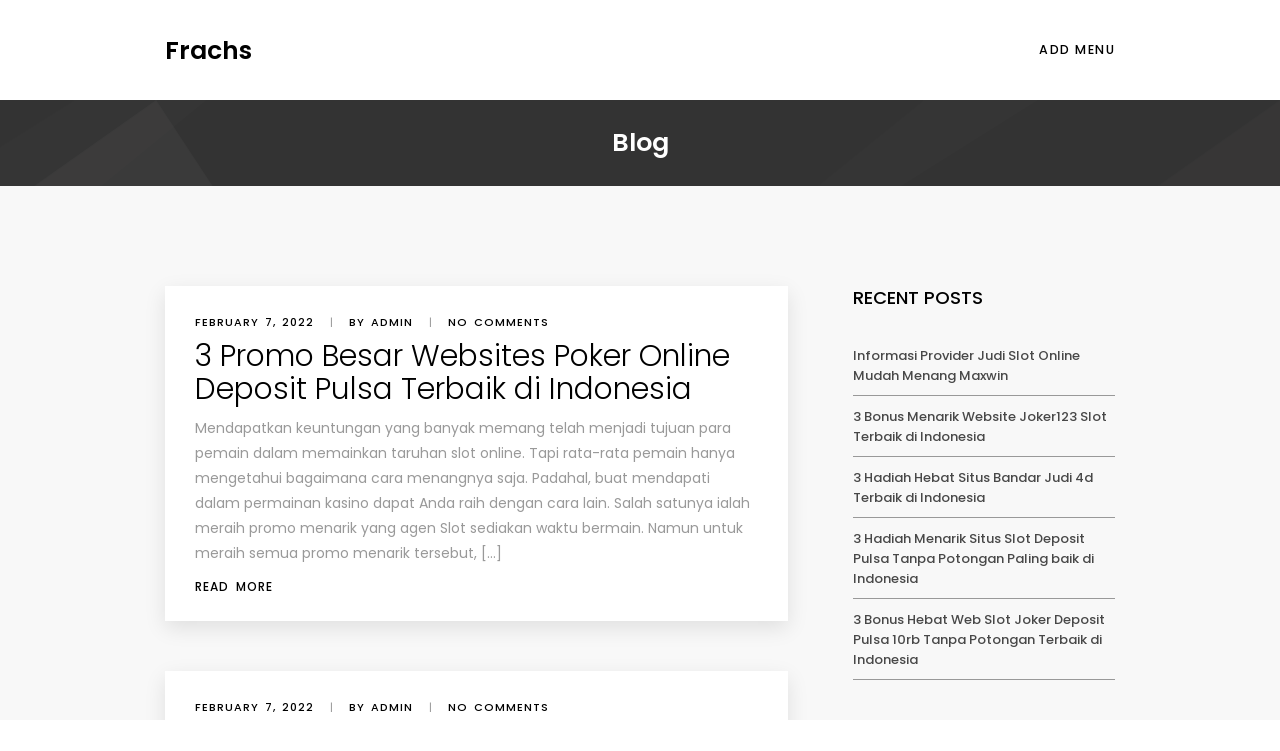

--- FILE ---
content_type: text/html; charset=UTF-8
request_url: https://frachs.com/page/43/
body_size: 9283
content:
<!doctype html>
<html lang="en-US">
<head>
	<meta charset="UTF-8">
	<meta name="viewport" content="width=device-width, initial-scale=1">
	<link rel="profile" href="https://gmpg.org/xfn/11">
	<title>Frachs &#8211; Page 43 &#8211; Tips Terkini Bermain Judi Online</title>
<meta name='robots' content='max-image-preview:large' />
<link rel='dns-prefetch' href='//fonts.googleapis.com' />
<link rel="alternate" type="application/rss+xml" title="Frachs &raquo; Feed" href="https://frachs.com/feed/" />
<link rel="alternate" type="application/rss+xml" title="Frachs &raquo; Comments Feed" href="https://frachs.com/comments/feed/" />
<style id='wp-img-auto-sizes-contain-inline-css' type='text/css'>
img:is([sizes=auto i],[sizes^="auto," i]){contain-intrinsic-size:3000px 1500px}
/*# sourceURL=wp-img-auto-sizes-contain-inline-css */
</style>
<style id='wp-emoji-styles-inline-css' type='text/css'>

	img.wp-smiley, img.emoji {
		display: inline !important;
		border: none !important;
		box-shadow: none !important;
		height: 1em !important;
		width: 1em !important;
		margin: 0 0.07em !important;
		vertical-align: -0.1em !important;
		background: none !important;
		padding: 0 !important;
	}
/*# sourceURL=wp-emoji-styles-inline-css */
</style>
<style id='wp-block-library-inline-css' type='text/css'>
:root{--wp-block-synced-color:#7a00df;--wp-block-synced-color--rgb:122,0,223;--wp-bound-block-color:var(--wp-block-synced-color);--wp-editor-canvas-background:#ddd;--wp-admin-theme-color:#007cba;--wp-admin-theme-color--rgb:0,124,186;--wp-admin-theme-color-darker-10:#006ba1;--wp-admin-theme-color-darker-10--rgb:0,107,160.5;--wp-admin-theme-color-darker-20:#005a87;--wp-admin-theme-color-darker-20--rgb:0,90,135;--wp-admin-border-width-focus:2px}@media (min-resolution:192dpi){:root{--wp-admin-border-width-focus:1.5px}}.wp-element-button{cursor:pointer}:root .has-very-light-gray-background-color{background-color:#eee}:root .has-very-dark-gray-background-color{background-color:#313131}:root .has-very-light-gray-color{color:#eee}:root .has-very-dark-gray-color{color:#313131}:root .has-vivid-green-cyan-to-vivid-cyan-blue-gradient-background{background:linear-gradient(135deg,#00d084,#0693e3)}:root .has-purple-crush-gradient-background{background:linear-gradient(135deg,#34e2e4,#4721fb 50%,#ab1dfe)}:root .has-hazy-dawn-gradient-background{background:linear-gradient(135deg,#faaca8,#dad0ec)}:root .has-subdued-olive-gradient-background{background:linear-gradient(135deg,#fafae1,#67a671)}:root .has-atomic-cream-gradient-background{background:linear-gradient(135deg,#fdd79a,#004a59)}:root .has-nightshade-gradient-background{background:linear-gradient(135deg,#330968,#31cdcf)}:root .has-midnight-gradient-background{background:linear-gradient(135deg,#020381,#2874fc)}:root{--wp--preset--font-size--normal:16px;--wp--preset--font-size--huge:42px}.has-regular-font-size{font-size:1em}.has-larger-font-size{font-size:2.625em}.has-normal-font-size{font-size:var(--wp--preset--font-size--normal)}.has-huge-font-size{font-size:var(--wp--preset--font-size--huge)}.has-text-align-center{text-align:center}.has-text-align-left{text-align:left}.has-text-align-right{text-align:right}.has-fit-text{white-space:nowrap!important}#end-resizable-editor-section{display:none}.aligncenter{clear:both}.items-justified-left{justify-content:flex-start}.items-justified-center{justify-content:center}.items-justified-right{justify-content:flex-end}.items-justified-space-between{justify-content:space-between}.screen-reader-text{border:0;clip-path:inset(50%);height:1px;margin:-1px;overflow:hidden;padding:0;position:absolute;width:1px;word-wrap:normal!important}.screen-reader-text:focus{background-color:#ddd;clip-path:none;color:#444;display:block;font-size:1em;height:auto;left:5px;line-height:normal;padding:15px 23px 14px;text-decoration:none;top:5px;width:auto;z-index:100000}html :where(.has-border-color){border-style:solid}html :where([style*=border-top-color]){border-top-style:solid}html :where([style*=border-right-color]){border-right-style:solid}html :where([style*=border-bottom-color]){border-bottom-style:solid}html :where([style*=border-left-color]){border-left-style:solid}html :where([style*=border-width]){border-style:solid}html :where([style*=border-top-width]){border-top-style:solid}html :where([style*=border-right-width]){border-right-style:solid}html :where([style*=border-bottom-width]){border-bottom-style:solid}html :where([style*=border-left-width]){border-left-style:solid}html :where(img[class*=wp-image-]){height:auto;max-width:100%}:where(figure){margin:0 0 1em}html :where(.is-position-sticky){--wp-admin--admin-bar--position-offset:var(--wp-admin--admin-bar--height,0px)}@media screen and (max-width:600px){html :where(.is-position-sticky){--wp-admin--admin-bar--position-offset:0px}}

/*# sourceURL=wp-block-library-inline-css */
</style><style id='global-styles-inline-css' type='text/css'>
:root{--wp--preset--aspect-ratio--square: 1;--wp--preset--aspect-ratio--4-3: 4/3;--wp--preset--aspect-ratio--3-4: 3/4;--wp--preset--aspect-ratio--3-2: 3/2;--wp--preset--aspect-ratio--2-3: 2/3;--wp--preset--aspect-ratio--16-9: 16/9;--wp--preset--aspect-ratio--9-16: 9/16;--wp--preset--color--black: #000000;--wp--preset--color--cyan-bluish-gray: #abb8c3;--wp--preset--color--white: #ffffff;--wp--preset--color--pale-pink: #f78da7;--wp--preset--color--vivid-red: #cf2e2e;--wp--preset--color--luminous-vivid-orange: #ff6900;--wp--preset--color--luminous-vivid-amber: #fcb900;--wp--preset--color--light-green-cyan: #7bdcb5;--wp--preset--color--vivid-green-cyan: #00d084;--wp--preset--color--pale-cyan-blue: #8ed1fc;--wp--preset--color--vivid-cyan-blue: #0693e3;--wp--preset--color--vivid-purple: #9b51e0;--wp--preset--gradient--vivid-cyan-blue-to-vivid-purple: linear-gradient(135deg,rgb(6,147,227) 0%,rgb(155,81,224) 100%);--wp--preset--gradient--light-green-cyan-to-vivid-green-cyan: linear-gradient(135deg,rgb(122,220,180) 0%,rgb(0,208,130) 100%);--wp--preset--gradient--luminous-vivid-amber-to-luminous-vivid-orange: linear-gradient(135deg,rgb(252,185,0) 0%,rgb(255,105,0) 100%);--wp--preset--gradient--luminous-vivid-orange-to-vivid-red: linear-gradient(135deg,rgb(255,105,0) 0%,rgb(207,46,46) 100%);--wp--preset--gradient--very-light-gray-to-cyan-bluish-gray: linear-gradient(135deg,rgb(238,238,238) 0%,rgb(169,184,195) 100%);--wp--preset--gradient--cool-to-warm-spectrum: linear-gradient(135deg,rgb(74,234,220) 0%,rgb(151,120,209) 20%,rgb(207,42,186) 40%,rgb(238,44,130) 60%,rgb(251,105,98) 80%,rgb(254,248,76) 100%);--wp--preset--gradient--blush-light-purple: linear-gradient(135deg,rgb(255,206,236) 0%,rgb(152,150,240) 100%);--wp--preset--gradient--blush-bordeaux: linear-gradient(135deg,rgb(254,205,165) 0%,rgb(254,45,45) 50%,rgb(107,0,62) 100%);--wp--preset--gradient--luminous-dusk: linear-gradient(135deg,rgb(255,203,112) 0%,rgb(199,81,192) 50%,rgb(65,88,208) 100%);--wp--preset--gradient--pale-ocean: linear-gradient(135deg,rgb(255,245,203) 0%,rgb(182,227,212) 50%,rgb(51,167,181) 100%);--wp--preset--gradient--electric-grass: linear-gradient(135deg,rgb(202,248,128) 0%,rgb(113,206,126) 100%);--wp--preset--gradient--midnight: linear-gradient(135deg,rgb(2,3,129) 0%,rgb(40,116,252) 100%);--wp--preset--font-size--small: 13px;--wp--preset--font-size--medium: 20px;--wp--preset--font-size--large: 36px;--wp--preset--font-size--x-large: 42px;--wp--preset--spacing--20: 0.44rem;--wp--preset--spacing--30: 0.67rem;--wp--preset--spacing--40: 1rem;--wp--preset--spacing--50: 1.5rem;--wp--preset--spacing--60: 2.25rem;--wp--preset--spacing--70: 3.38rem;--wp--preset--spacing--80: 5.06rem;--wp--preset--shadow--natural: 6px 6px 9px rgba(0, 0, 0, 0.2);--wp--preset--shadow--deep: 12px 12px 50px rgba(0, 0, 0, 0.4);--wp--preset--shadow--sharp: 6px 6px 0px rgba(0, 0, 0, 0.2);--wp--preset--shadow--outlined: 6px 6px 0px -3px rgb(255, 255, 255), 6px 6px rgb(0, 0, 0);--wp--preset--shadow--crisp: 6px 6px 0px rgb(0, 0, 0);}:where(.is-layout-flex){gap: 0.5em;}:where(.is-layout-grid){gap: 0.5em;}body .is-layout-flex{display: flex;}.is-layout-flex{flex-wrap: wrap;align-items: center;}.is-layout-flex > :is(*, div){margin: 0;}body .is-layout-grid{display: grid;}.is-layout-grid > :is(*, div){margin: 0;}:where(.wp-block-columns.is-layout-flex){gap: 2em;}:where(.wp-block-columns.is-layout-grid){gap: 2em;}:where(.wp-block-post-template.is-layout-flex){gap: 1.25em;}:where(.wp-block-post-template.is-layout-grid){gap: 1.25em;}.has-black-color{color: var(--wp--preset--color--black) !important;}.has-cyan-bluish-gray-color{color: var(--wp--preset--color--cyan-bluish-gray) !important;}.has-white-color{color: var(--wp--preset--color--white) !important;}.has-pale-pink-color{color: var(--wp--preset--color--pale-pink) !important;}.has-vivid-red-color{color: var(--wp--preset--color--vivid-red) !important;}.has-luminous-vivid-orange-color{color: var(--wp--preset--color--luminous-vivid-orange) !important;}.has-luminous-vivid-amber-color{color: var(--wp--preset--color--luminous-vivid-amber) !important;}.has-light-green-cyan-color{color: var(--wp--preset--color--light-green-cyan) !important;}.has-vivid-green-cyan-color{color: var(--wp--preset--color--vivid-green-cyan) !important;}.has-pale-cyan-blue-color{color: var(--wp--preset--color--pale-cyan-blue) !important;}.has-vivid-cyan-blue-color{color: var(--wp--preset--color--vivid-cyan-blue) !important;}.has-vivid-purple-color{color: var(--wp--preset--color--vivid-purple) !important;}.has-black-background-color{background-color: var(--wp--preset--color--black) !important;}.has-cyan-bluish-gray-background-color{background-color: var(--wp--preset--color--cyan-bluish-gray) !important;}.has-white-background-color{background-color: var(--wp--preset--color--white) !important;}.has-pale-pink-background-color{background-color: var(--wp--preset--color--pale-pink) !important;}.has-vivid-red-background-color{background-color: var(--wp--preset--color--vivid-red) !important;}.has-luminous-vivid-orange-background-color{background-color: var(--wp--preset--color--luminous-vivid-orange) !important;}.has-luminous-vivid-amber-background-color{background-color: var(--wp--preset--color--luminous-vivid-amber) !important;}.has-light-green-cyan-background-color{background-color: var(--wp--preset--color--light-green-cyan) !important;}.has-vivid-green-cyan-background-color{background-color: var(--wp--preset--color--vivid-green-cyan) !important;}.has-pale-cyan-blue-background-color{background-color: var(--wp--preset--color--pale-cyan-blue) !important;}.has-vivid-cyan-blue-background-color{background-color: var(--wp--preset--color--vivid-cyan-blue) !important;}.has-vivid-purple-background-color{background-color: var(--wp--preset--color--vivid-purple) !important;}.has-black-border-color{border-color: var(--wp--preset--color--black) !important;}.has-cyan-bluish-gray-border-color{border-color: var(--wp--preset--color--cyan-bluish-gray) !important;}.has-white-border-color{border-color: var(--wp--preset--color--white) !important;}.has-pale-pink-border-color{border-color: var(--wp--preset--color--pale-pink) !important;}.has-vivid-red-border-color{border-color: var(--wp--preset--color--vivid-red) !important;}.has-luminous-vivid-orange-border-color{border-color: var(--wp--preset--color--luminous-vivid-orange) !important;}.has-luminous-vivid-amber-border-color{border-color: var(--wp--preset--color--luminous-vivid-amber) !important;}.has-light-green-cyan-border-color{border-color: var(--wp--preset--color--light-green-cyan) !important;}.has-vivid-green-cyan-border-color{border-color: var(--wp--preset--color--vivid-green-cyan) !important;}.has-pale-cyan-blue-border-color{border-color: var(--wp--preset--color--pale-cyan-blue) !important;}.has-vivid-cyan-blue-border-color{border-color: var(--wp--preset--color--vivid-cyan-blue) !important;}.has-vivid-purple-border-color{border-color: var(--wp--preset--color--vivid-purple) !important;}.has-vivid-cyan-blue-to-vivid-purple-gradient-background{background: var(--wp--preset--gradient--vivid-cyan-blue-to-vivid-purple) !important;}.has-light-green-cyan-to-vivid-green-cyan-gradient-background{background: var(--wp--preset--gradient--light-green-cyan-to-vivid-green-cyan) !important;}.has-luminous-vivid-amber-to-luminous-vivid-orange-gradient-background{background: var(--wp--preset--gradient--luminous-vivid-amber-to-luminous-vivid-orange) !important;}.has-luminous-vivid-orange-to-vivid-red-gradient-background{background: var(--wp--preset--gradient--luminous-vivid-orange-to-vivid-red) !important;}.has-very-light-gray-to-cyan-bluish-gray-gradient-background{background: var(--wp--preset--gradient--very-light-gray-to-cyan-bluish-gray) !important;}.has-cool-to-warm-spectrum-gradient-background{background: var(--wp--preset--gradient--cool-to-warm-spectrum) !important;}.has-blush-light-purple-gradient-background{background: var(--wp--preset--gradient--blush-light-purple) !important;}.has-blush-bordeaux-gradient-background{background: var(--wp--preset--gradient--blush-bordeaux) !important;}.has-luminous-dusk-gradient-background{background: var(--wp--preset--gradient--luminous-dusk) !important;}.has-pale-ocean-gradient-background{background: var(--wp--preset--gradient--pale-ocean) !important;}.has-electric-grass-gradient-background{background: var(--wp--preset--gradient--electric-grass) !important;}.has-midnight-gradient-background{background: var(--wp--preset--gradient--midnight) !important;}.has-small-font-size{font-size: var(--wp--preset--font-size--small) !important;}.has-medium-font-size{font-size: var(--wp--preset--font-size--medium) !important;}.has-large-font-size{font-size: var(--wp--preset--font-size--large) !important;}.has-x-large-font-size{font-size: var(--wp--preset--font-size--x-large) !important;}
/*# sourceURL=global-styles-inline-css */
</style>

<style id='classic-theme-styles-inline-css' type='text/css'>
/*! This file is auto-generated */
.wp-block-button__link{color:#fff;background-color:#32373c;border-radius:9999px;box-shadow:none;text-decoration:none;padding:calc(.667em + 2px) calc(1.333em + 2px);font-size:1.125em}.wp-block-file__button{background:#32373c;color:#fff;text-decoration:none}
/*# sourceURL=/wp-includes/css/classic-themes.min.css */
</style>
<link rel='stylesheet' id='wpxon-fonts-css' href='https://fonts.googleapis.com/css?family=Playfair+Display%3A400%2C700%2C900%7CPoppins%3A300%2C400%2C500%2C600%2C700%2C800%2C900&#038;subset=latin%2Clatin-ext' type='text/css' media='all' />
<link rel='stylesheet' id='font-awesome-css' href='https://frachs.com/wp-content/themes/wpxon-blog/assets/css/font-awesome.min.css?ver=6.9' type='text/css' media='all' />
<link rel='stylesheet' id='bootstrap-css' href='https://frachs.com/wp-content/themes/wpxon-blog/assets/css/bootstrap.min.css?ver=6.9' type='text/css' media='all' />
<link rel='stylesheet' id='owl-carousel-css' href='https://frachs.com/wp-content/themes/wpxon-blog/assets/css/owl.carousel.min.css?ver=6.9' type='text/css' media='all' />
<link rel='stylesheet' id='wpxon-style-css' href='https://frachs.com/wp-content/themes/wpxon-blog/style.css?ver=6.9' type='text/css' media='all' />
<script type="text/javascript" src="https://frachs.com/wp-includes/js/jquery/jquery.min.js?ver=3.7.1" id="jquery-core-js"></script>
<script type="text/javascript" src="https://frachs.com/wp-includes/js/jquery/jquery-migrate.min.js?ver=3.4.1" id="jquery-migrate-js"></script>
<link rel="https://api.w.org/" href="https://frachs.com/wp-json/" /><link rel="EditURI" type="application/rsd+xml" title="RSD" href="https://frachs.com/xmlrpc.php?rsd" />
<meta name="generator" content="WordPress 6.9" />
</head> 
<body class="home blog paged paged-43 wp-theme-wpxon-blog hfeed"> 
    
        <div class="wpxon-wrapper">    
        <header class="wpxon-header">
            <div class="main-menu-area-one">
                <div class="container">
                    <div class="menu-logo">
                        <div class="logo logo-area">
                             
      <a class="logo-index" href="https://frachs.com/"><span>Frachs</span></a>
                           </div>
                        <nav id="easy-menu">
                                <ul class="menu-list"> 
        <li>
            <a href="https://frachs.com/wp-admin/nav-menus.php" class="nav-link">ADD MENU</a> 
        </li>                
    </ul>
     
                        </nav><!--#easy-menu-->
                       <div class="header-icons hidden-lg hidden-md ">  
                           <a href="#" class="header-humberger-icon" id="humbarger-icon"><i class="fa fa-bars"></i> </a>
                       </div>
                    </div>
                </div>
            </div>
        </header>
        <nav class="mobile-background-nav">
            <div class="mobile-inner">
                <span class="mobile-menu-close"><i class="icon-icomoon-close"></i></span>
                    <ul class="menu-list"> 
        <li>
            <a href="https://frachs.com/wp-admin/nav-menus.php" class="nav-link">ADD MENU</a> 
        </li>                
    </ul>
     
            </div>
        </nav>   

         
        <div id="page-title-wrap" class="">
            <div class="container">
                    <h1 class="page-title text-center">
                        Blog                    </h1> 
                                                                </div> 
        </div>
         
    <div class="main-content">
        <div class="container">
            <div class="row"> 
                <div class="col-md-8"> 
                    <div class="row"> 
                        <div id="post-887" class="col-md-12 col-sm-12 col-xs-12 col-xxs-12 cb "> 
    <div class="blog-post">
		        <div class="blog-post__text-content">
            <div class="blog-meta">
                <span class="blog-meta__date"><time class="entry-date published updated" datetime="2022-02-07T19:39:17+00:00">February 7, 2022</time></span>
                <span class="blog-meta__separator">|</span>
                <span class="blog-meta__post-by">by admin</span>
                <span class="blog-meta__separator">|</span>
                <a href="#" class="blog-meta__comments">No comments                </a>
            </div> 
            <h3 class="blog-post__title">
	             
	            <a href="https://frachs.com/2022/02/07/3-promo-besar-websites-poker-online-deposit-pulsa-terbaik-di-indonesia/">3 Promo Besar Websites Poker Online Deposit Pulsa Terbaik di Indonesia</a>
            </h3>
            <p>Mendapatkan keuntungan yang banyak memang telah menjadi tujuan para pemain dalam memainkan taruhan slot online. Tapi rata-rata pemain hanya mengetahui bagaimana cara menangnya saja. Padahal, buat mendapati dalam permainan kasino dapat Anda raih dengan cara lain. Salah satunya ialah meraih promo menarik yang agen Slot sediakan waktu bermain. Namun untuk meraih semua promo menarik tersebut, [&hellip;]</p>
            <a href="https://frachs.com/2022/02/07/3-promo-besar-websites-poker-online-deposit-pulsa-terbaik-di-indonesia/" class="blog-post__read-more">Read More</a>
        </div>
    </div><!--/.blog-post-->
</div><div id="post-3318" class="col-md-12 col-sm-12 col-xs-12 col-xxs-12 cb "> 
    <div class="blog-post">
		        <div class="blog-post__text-content">
            <div class="blog-meta">
                <span class="blog-meta__date"><time class="entry-date published updated" datetime="2022-02-07T19:04:19+00:00">February 7, 2022</time></span>
                <span class="blog-meta__separator">|</span>
                <span class="blog-meta__post-by">by admin</span>
                <span class="blog-meta__separator">|</span>
                <a href="#" class="blog-meta__comments">No comments                </a>
            </div> 
            <h3 class="blog-post__title">
	             
	            <a href="https://frachs.com/2022/02/07/3-bonus-menarik-web-slot-joker-deposit-pulsa-5000-tanpa-potongan-terbaik-di-indonesia/">3 Bonus Menarik Web Slot Joker Deposit Pulsa 5000 Tanpa Potongan Terbaik di Indonesia</a>
            </h3>
            <p>Mendapatkan keuntungan yang banyak benar-benar telah menjadi maksud para pemain dalam memainkan taruhan slot online. Namun kebanyakan pemain hanya mengetahui bagaimana cara menangnya saja. Padahal, untuk mendapati dalam permainan kasino dapat Anda raih dengan cara lain. Salah satunya ialah meraih promo menarik yang agen Slot menyediakan dikala bermain. Tapi utk mendapati seluruhnya promo menarik tersebut, [&hellip;]</p>
            <a href="https://frachs.com/2022/02/07/3-bonus-menarik-web-slot-joker-deposit-pulsa-5000-tanpa-potongan-terbaik-di-indonesia/" class="blog-post__read-more">Read More</a>
        </div>
    </div><!--/.blog-post-->
</div><div id="post-159" class="col-md-12 col-sm-12 col-xs-12 col-xxs-12 cb "> 
    <div class="blog-post">
		        <div class="blog-post__text-content">
            <div class="blog-meta">
                <span class="blog-meta__date"><time class="entry-date published updated" datetime="2022-02-07T14:25:54+00:00">February 7, 2022</time></span>
                <span class="blog-meta__separator">|</span>
                <span class="blog-meta__post-by">by admin</span>
                <span class="blog-meta__separator">|</span>
                <a href="#" class="blog-meta__comments">No comments                </a>
            </div> 
            <h3 class="blog-post__title">
	             
	            <a href="https://frachs.com/2022/02/07/3-promo-hebat-website-deposit-pulsa-slot-terbaik-di-indonesia/">3 Promo Hebat Website Deposit Pulsa Slot Terbaik di Indonesia</a>
            </h3>
            <p>Mendapatkan keuntungan yang banyak benar-benar telah menjadi tujuan para pemain dalam memainkan taruhan slot online. Namun rata-rata pemain hanya mengetahui bagaimana cara menangnya saja. Padahal, buat mendapati dalam permainan kasino dapat Anda raih dengan cara lain. Salah satunya merupakan mendapatkan promo menarik yang agen Slot sediakan disaat bermain. Tapi untuk meraih seluruh promo menarik tersebut, [&hellip;]</p>
            <a href="https://frachs.com/2022/02/07/3-promo-hebat-website-deposit-pulsa-slot-terbaik-di-indonesia/" class="blog-post__read-more">Read More</a>
        </div>
    </div><!--/.blog-post-->
</div><div id="post-2232" class="col-md-12 col-sm-12 col-xs-12 col-xxs-12 cb "> 
    <div class="blog-post">
		        <div class="blog-post__text-content">
            <div class="blog-meta">
                <span class="blog-meta__date"><time class="entry-date published updated" datetime="2022-02-07T13:51:48+00:00">February 7, 2022</time></span>
                <span class="blog-meta__separator">|</span>
                <span class="blog-meta__post-by">by admin</span>
                <span class="blog-meta__separator">|</span>
                <a href="#" class="blog-meta__comments">No comments                </a>
            </div> 
            <h3 class="blog-post__title">
	             
	            <a href="https://frachs.com/2022/02/07/3-bonus-hebat-situs-slot-deposit-pulsa-paling-baik-di-indonesia/">3 Bonus Hebat Situs Slot Deposit Pulsa Paling baik di Indonesia</a>
            </h3>
            <p>Mendapatkan keuntungan yang banyak benar-benar telah menjadi maksud para pemain dalam memainkan taruhan slot online. Tapi rata rata pemain hanya mengetahui bagaimana cara menangnya saja. Padahal, buat mendapati dalam games kasino dapat Anda raih dengan cara lain. Salah satunya merupakan memperoleh promo menarik yang agen Slot sediakan kala bermain. Tapi buat mendapatkan seluruhnya promo menarik [&hellip;]</p>
            <a href="https://frachs.com/2022/02/07/3-bonus-hebat-situs-slot-deposit-pulsa-paling-baik-di-indonesia/" class="blog-post__read-more">Read More</a>
        </div>
    </div><!--/.blog-post-->
</div><div id="post-656" class="col-md-12 col-sm-12 col-xs-12 col-xxs-12 cb "> 
    <div class="blog-post">
		        <div class="blog-post__text-content">
            <div class="blog-meta">
                <span class="blog-meta__date"><time class="entry-date published updated" datetime="2022-02-07T08:26:25+00:00">February 7, 2022</time></span>
                <span class="blog-meta__separator">|</span>
                <span class="blog-meta__post-by">by admin</span>
                <span class="blog-meta__separator">|</span>
                <a href="#" class="blog-meta__comments">No comments                </a>
            </div> 
            <h3 class="blog-post__title">
	             
	            <a href="https://frachs.com/2022/02/07/3-promo-besar-websites-cara-daftar-joker123-terbaik-di-indonesia/">3 Promo Besar Websites Cara Daftar Joker123 Terbaik di Indonesia</a>
            </h3>
            <p>Meraih keuntungan yang banyak memang lah telah jadi maksud para pemain dalam memainkan taruhan slot online. Tapi kebanyakan pemain hanya mengetahui bagaimana cara menangnya saja. Padahal, buat memperoleh dalam games kasino dapat Anda raih dengan cara lain. Salah satunya yaitu mendapatkan promo menarik yang agen Slot sediakan waktu bermain. Tetapi untuk meraih seluruhnya promo menarik [&hellip;]</p>
            <a href="https://frachs.com/2022/02/07/3-promo-besar-websites-cara-daftar-joker123-terbaik-di-indonesia/" class="blog-post__read-more">Read More</a>
        </div>
    </div><!--/.blog-post-->
</div><div id="post-3292" class="col-md-12 col-sm-12 col-xs-12 col-xxs-12 cb "> 
    <div class="blog-post">
		        <div class="blog-post__text-content">
            <div class="blog-meta">
                <span class="blog-meta__date"><time class="entry-date published updated" datetime="2022-02-07T02:17:02+00:00">February 7, 2022</time></span>
                <span class="blog-meta__separator">|</span>
                <span class="blog-meta__post-by">by admin</span>
                <span class="blog-meta__separator">|</span>
                <a href="#" class="blog-meta__comments">No comments                </a>
            </div> 
            <h3 class="blog-post__title">
	             
	            <a href="https://frachs.com/2022/02/07/3-promo-hebat-situs-poker-online-deposit-pulsa-terbaik-di-indonesia/">3 Promo Hebat Situs Poker Online Deposit Pulsa Terbaik di Indonesia</a>
            </h3>
            <p>Mendapatkan keuntungan yang banyak memang lah telah jadi tujuan para pemain dalam memainkan taruhan slot online. Tetapi rata rata pemain hanya mengetahui bagaimana cara menangnya saja. Padahal, untuk memperoleh dalam permainan kasino dapat Anda raih dengan cara lain. Salah satunya adalah meraih promo menarik yang agen Slot sediakan diwaktu bermain. Namun utk memperoleh semua promo [&hellip;]</p>
            <a href="https://frachs.com/2022/02/07/3-promo-hebat-situs-poker-online-deposit-pulsa-terbaik-di-indonesia/" class="blog-post__read-more">Read More</a>
        </div>
    </div><!--/.blog-post-->
</div><div id="post-2823" class="col-md-12 col-sm-12 col-xs-12 col-xxs-12 cb "> 
    <div class="blog-post">
		        <div class="blog-post__text-content">
            <div class="blog-meta">
                <span class="blog-meta__date"><time class="entry-date published updated" datetime="2022-02-06T20:55:04+00:00">February 6, 2022</time></span>
                <span class="blog-meta__separator">|</span>
                <span class="blog-meta__post-by">by admin</span>
                <span class="blog-meta__separator">|</span>
                <a href="#" class="blog-meta__comments">No comments                </a>
            </div> 
            <h3 class="blog-post__title">
	             
	            <a href="https://frachs.com/2022/02/06/3-promo-hebat-websites-joker123-terpercaya-paling-baik-di-indonesia/">3 Promo Hebat Websites Joker123 Terpercaya Paling baik di Indonesia</a>
            </h3>
            <p>Meraih keuntungan yang banyak memang lah telah menjadi tujuan para pemain dalam memainkan taruhan slot online. Namun rata-rata pemain hanya mengetahui bagaimana cara menangnya saja. Padahal, utk meraih dalam permainan kasino dapat Anda raih dengan cara lain. Salah satunya yaitu memperoleh promo menarik yang agen Slot menyediakan dikala bermain. Tapi untuk meraih seluruh promo menarik [&hellip;]</p>
            <a href="https://frachs.com/2022/02/06/3-promo-hebat-websites-joker123-terpercaya-paling-baik-di-indonesia/" class="blog-post__read-more">Read More</a>
        </div>
    </div><!--/.blog-post-->
</div><div id="post-2790" class="col-md-12 col-sm-12 col-xs-12 col-xxs-12 cb "> 
    <div class="blog-post">
		        <div class="blog-post__text-content">
            <div class="blog-meta">
                <span class="blog-meta__date"><time class="entry-date published updated" datetime="2022-02-06T18:56:10+00:00">February 6, 2022</time></span>
                <span class="blog-meta__separator">|</span>
                <span class="blog-meta__post-by">by admin</span>
                <span class="blog-meta__separator">|</span>
                <a href="#" class="blog-meta__comments">No comments                </a>
            </div> 
            <h3 class="blog-post__title">
	             
	            <a href="https://frachs.com/2022/02/06/3-promo-besar-website-slot-online-deposit-pulsa-terbaik-di-indonesia/">3 Promo Besar Website Slot Online Deposit Pulsa Terbaik di Indonesia</a>
            </h3>
            <p>Memperoleh keuntungan yang banyak memang telah menjadi tujuan para pemain dalam memainkan taruhan slot online. Namun rata-rata pemain hanya mengetahui bagaimana cara menangnya saja. Padahal, buat meraih dalam permainan kasino dapat Anda raih dengan cara lain. Salah satunya merupakan mendapatkan promo menarik yang agen Slot sediakan dikala bermain. Tapi buat mendapatkan seluruhnya promo menarik tersebut, [&hellip;]</p>
            <a href="https://frachs.com/2022/02/06/3-promo-besar-website-slot-online-deposit-pulsa-terbaik-di-indonesia/" class="blog-post__read-more">Read More</a>
        </div>
    </div><!--/.blog-post-->
</div><div id="post-3486" class="col-md-12 col-sm-12 col-xs-12 col-xxs-12 cb "> 
    <div class="blog-post">
		        <div class="blog-post__text-content">
            <div class="blog-meta">
                <span class="blog-meta__date"><time class="entry-date published updated" datetime="2022-02-06T12:34:26+00:00">February 6, 2022</time></span>
                <span class="blog-meta__separator">|</span>
                <span class="blog-meta__post-by">by admin</span>
                <span class="blog-meta__separator">|</span>
                <a href="#" class="blog-meta__comments">No comments                </a>
            </div> 
            <h3 class="blog-post__title">
	             
	            <a href="https://frachs.com/2022/02/06/3-hadiah-besar-websites-slot-online-deposit-pulsa-tanpa-potongan-terbaik-di-indonesia/">3 Hadiah Besar Websites Slot Online Deposit Pulsa Tanpa Potongan Terbaik di Indonesia</a>
            </h3>
            <p>Memperoleh keuntungan yang banyak benar-benar telah jadi maksud para pemain dalam memainkan taruhan slot online. Tetapi umumnya pemain hanya mengetahui bagaimana cara menangnya saja. Padahal, utk meraih dalam games kasino dapat Anda raih dengan cara lain. Salah satunya adalah mendapatkan promo menarik yang agen Slot menyediakan waktu bermain. Tapi buat memperoleh semua promo menarik tersebut, [&hellip;]</p>
            <a href="https://frachs.com/2022/02/06/3-hadiah-besar-websites-slot-online-deposit-pulsa-tanpa-potongan-terbaik-di-indonesia/" class="blog-post__read-more">Read More</a>
        </div>
    </div><!--/.blog-post-->
</div><div id="post-153" class="col-md-12 col-sm-12 col-xs-12 col-xxs-12 cb "> 
    <div class="blog-post">
		        <div class="blog-post__text-content">
            <div class="blog-meta">
                <span class="blog-meta__date"><time class="entry-date published updated" datetime="2022-02-06T05:20:45+00:00">February 6, 2022</time></span>
                <span class="blog-meta__separator">|</span>
                <span class="blog-meta__post-by">by admin</span>
                <span class="blog-meta__separator">|</span>
                <a href="#" class="blog-meta__comments">No comments                </a>
            </div> 
            <h3 class="blog-post__title">
	             
	            <a href="https://frachs.com/2022/02/06/3-bonus-hebat-web-joker123-apk-paling-baik-di-indonesia/">3 Bonus Hebat Web Joker123 Apk Paling baik di Indonesia</a>
            </h3>
            <p>Mendapati keuntungan yang banyak memang telah menjadi maksud para pemain dalam memainkan taruhan slot online. Namun rata rata pemain hanya mengetahui bagaimana cara menangnya saja. Padahal, untuk mendapati dalam games kasino dapat Anda raih dengan cara lain. Salah satunya ialah mendapatkan promo menarik yang agen Slot sediakan disaat bermain. Tetapi untuk memperoleh semua promo menarik [&hellip;]</p>
            <a href="https://frachs.com/2022/02/06/3-bonus-hebat-web-joker123-apk-paling-baik-di-indonesia/" class="blog-post__read-more">Read More</a>
        </div>
    </div><!--/.blog-post-->
</div> 
                    </div> 
                    <div class="row mt30 mb20">
                        <ul class='page-numbers'>
	<li><a class="prev page-numbers" href="https://frachs.com/page/42/"><i class="fa fa-angle-left" aria-hidden="true"></i></a></li>
	<li><a class="page-numbers" href="https://frachs.com/">1</a></li>
	<li><a class="page-numbers" href="https://frachs.com/page/2/">2</a></li>
	<li><a class="page-numbers" href="https://frachs.com/page/3/">3</a></li>
	<li><a class="page-numbers" href="https://frachs.com/page/4/">4</a></li>
	<li><a class="page-numbers" href="https://frachs.com/page/5/">5</a></li>
	<li><a class="page-numbers" href="https://frachs.com/page/6/">6</a></li>
	<li><a class="page-numbers" href="https://frachs.com/page/7/">7</a></li>
	<li><a class="page-numbers" href="https://frachs.com/page/8/">8</a></li>
	<li><a class="page-numbers" href="https://frachs.com/page/9/">9</a></li>
	<li><a class="page-numbers" href="https://frachs.com/page/10/">10</a></li>
	<li><a class="page-numbers" href="https://frachs.com/page/11/">11</a></li>
	<li><a class="page-numbers" href="https://frachs.com/page/12/">12</a></li>
	<li><a class="page-numbers" href="https://frachs.com/page/13/">13</a></li>
	<li><a class="page-numbers" href="https://frachs.com/page/14/">14</a></li>
	<li><a class="page-numbers" href="https://frachs.com/page/15/">15</a></li>
	<li><a class="page-numbers" href="https://frachs.com/page/16/">16</a></li>
	<li><a class="page-numbers" href="https://frachs.com/page/17/">17</a></li>
	<li><a class="page-numbers" href="https://frachs.com/page/18/">18</a></li>
	<li><a class="page-numbers" href="https://frachs.com/page/19/">19</a></li>
	<li><a class="page-numbers" href="https://frachs.com/page/20/">20</a></li>
	<li><a class="page-numbers" href="https://frachs.com/page/21/">21</a></li>
	<li><a class="page-numbers" href="https://frachs.com/page/22/">22</a></li>
	<li><a class="page-numbers" href="https://frachs.com/page/23/">23</a></li>
	<li><a class="page-numbers" href="https://frachs.com/page/24/">24</a></li>
	<li><a class="page-numbers" href="https://frachs.com/page/25/">25</a></li>
	<li><a class="page-numbers" href="https://frachs.com/page/26/">26</a></li>
	<li><a class="page-numbers" href="https://frachs.com/page/27/">27</a></li>
	<li><a class="page-numbers" href="https://frachs.com/page/28/">28</a></li>
	<li><a class="page-numbers" href="https://frachs.com/page/29/">29</a></li>
	<li><a class="page-numbers" href="https://frachs.com/page/30/">30</a></li>
	<li><a class="page-numbers" href="https://frachs.com/page/31/">31</a></li>
	<li><a class="page-numbers" href="https://frachs.com/page/32/">32</a></li>
	<li><a class="page-numbers" href="https://frachs.com/page/33/">33</a></li>
	<li><a class="page-numbers" href="https://frachs.com/page/34/">34</a></li>
	<li><a class="page-numbers" href="https://frachs.com/page/35/">35</a></li>
	<li><a class="page-numbers" href="https://frachs.com/page/36/">36</a></li>
	<li><a class="page-numbers" href="https://frachs.com/page/37/">37</a></li>
	<li><a class="page-numbers" href="https://frachs.com/page/38/">38</a></li>
	<li><a class="page-numbers" href="https://frachs.com/page/39/">39</a></li>
	<li><a class="page-numbers" href="https://frachs.com/page/40/">40</a></li>
	<li><a class="page-numbers" href="https://frachs.com/page/41/">41</a></li>
	<li><a class="page-numbers" href="https://frachs.com/page/42/">42</a></li>
	<li><span aria-current="page" class="page-numbers current">43</span></li>
	<li><a class="page-numbers" href="https://frachs.com/page/44/">44</a></li>
	<li><a class="page-numbers" href="https://frachs.com/page/45/">45</a></li>
	<li><a class="page-numbers" href="https://frachs.com/page/46/">46</a></li>
	<li><a class="page-numbers" href="https://frachs.com/page/47/">47</a></li>
	<li><a class="page-numbers" href="https://frachs.com/page/48/">48</a></li>
	<li><a class="page-numbers" href="https://frachs.com/page/49/">49</a></li>
	<li><a class="page-numbers" href="https://frachs.com/page/50/">50</a></li>
	<li><a class="page-numbers" href="https://frachs.com/page/51/">51</a></li>
	<li><a class="page-numbers" href="https://frachs.com/page/52/">52</a></li>
	<li><a class="page-numbers" href="https://frachs.com/page/53/">53</a></li>
	<li><a class="page-numbers" href="https://frachs.com/page/54/">54</a></li>
	<li><a class="page-numbers" href="https://frachs.com/page/55/">55</a></li>
	<li><a class="page-numbers" href="https://frachs.com/page/56/">56</a></li>
	<li><a class="page-numbers" href="https://frachs.com/page/57/">57</a></li>
	<li><a class="page-numbers" href="https://frachs.com/page/58/">58</a></li>
	<li><a class="page-numbers" href="https://frachs.com/page/59/">59</a></li>
	<li><a class="page-numbers" href="https://frachs.com/page/60/">60</a></li>
	<li><a class="page-numbers" href="https://frachs.com/page/61/">61</a></li>
	<li><a class="page-numbers" href="https://frachs.com/page/62/">62</a></li>
	<li><a class="page-numbers" href="https://frachs.com/page/63/">63</a></li>
	<li><a class="page-numbers" href="https://frachs.com/page/64/">64</a></li>
	<li><a class="page-numbers" href="https://frachs.com/page/65/">65</a></li>
	<li><a class="page-numbers" href="https://frachs.com/page/66/">66</a></li>
	<li><a class="page-numbers" href="https://frachs.com/page/67/">67</a></li>
	<li><a class="page-numbers" href="https://frachs.com/page/68/">68</a></li>
	<li><a class="page-numbers" href="https://frachs.com/page/69/">69</a></li>
	<li><a class="page-numbers" href="https://frachs.com/page/70/">70</a></li>
	<li><a class="page-numbers" href="https://frachs.com/page/71/">71</a></li>
	<li><a class="page-numbers" href="https://frachs.com/page/72/">72</a></li>
	<li><a class="page-numbers" href="https://frachs.com/page/73/">73</a></li>
	<li><a class="page-numbers" href="https://frachs.com/page/74/">74</a></li>
	<li><a class="page-numbers" href="https://frachs.com/page/75/">75</a></li>
	<li><a class="page-numbers" href="https://frachs.com/page/76/">76</a></li>
	<li><a class="page-numbers" href="https://frachs.com/page/77/">77</a></li>
	<li><a class="page-numbers" href="https://frachs.com/page/78/">78</a></li>
	<li><a class="page-numbers" href="https://frachs.com/page/79/">79</a></li>
	<li><a class="page-numbers" href="https://frachs.com/page/80/">80</a></li>
	<li><a class="page-numbers" href="https://frachs.com/page/81/">81</a></li>
	<li><a class="page-numbers" href="https://frachs.com/page/82/">82</a></li>
	<li><a class="page-numbers" href="https://frachs.com/page/83/">83</a></li>
	<li><a class="page-numbers" href="https://frachs.com/page/84/">84</a></li>
	<li><a class="page-numbers" href="https://frachs.com/page/85/">85</a></li>
	<li><a class="page-numbers" href="https://frachs.com/page/86/">86</a></li>
	<li><a class="page-numbers" href="https://frachs.com/page/87/">87</a></li>
	<li><a class="page-numbers" href="https://frachs.com/page/88/">88</a></li>
	<li><a class="page-numbers" href="https://frachs.com/page/89/">89</a></li>
	<li><a class="page-numbers" href="https://frachs.com/page/90/">90</a></li>
	<li><a class="page-numbers" href="https://frachs.com/page/91/">91</a></li>
	<li><a class="page-numbers" href="https://frachs.com/page/92/">92</a></li>
	<li><a class="page-numbers" href="https://frachs.com/page/93/">93</a></li>
	<li><a class="page-numbers" href="https://frachs.com/page/94/">94</a></li>
	<li><a class="page-numbers" href="https://frachs.com/page/95/">95</a></li>
	<li><a class="page-numbers" href="https://frachs.com/page/96/">96</a></li>
	<li><a class="page-numbers" href="https://frachs.com/page/97/">97</a></li>
	<li><a class="page-numbers" href="https://frachs.com/page/98/">98</a></li>
	<li><a class="page-numbers" href="https://frachs.com/page/99/">99</a></li>
	<li><a class="page-numbers" href="https://frachs.com/page/100/">100</a></li>
	<li><a class="page-numbers" href="https://frachs.com/page/101/">101</a></li>
	<li><a class="page-numbers" href="https://frachs.com/page/102/">102</a></li>
	<li><a class="page-numbers" href="https://frachs.com/page/103/">103</a></li>
	<li><a class="page-numbers" href="https://frachs.com/page/104/">104</a></li>
	<li><a class="page-numbers" href="https://frachs.com/page/105/">105</a></li>
	<li><a class="page-numbers" href="https://frachs.com/page/106/">106</a></li>
	<li><a class="page-numbers" href="https://frachs.com/page/107/">107</a></li>
	<li><a class="page-numbers" href="https://frachs.com/page/108/">108</a></li>
	<li><a class="page-numbers" href="https://frachs.com/page/109/">109</a></li>
	<li><a class="page-numbers" href="https://frachs.com/page/110/">110</a></li>
	<li><a class="page-numbers" href="https://frachs.com/page/111/">111</a></li>
	<li><a class="page-numbers" href="https://frachs.com/page/112/">112</a></li>
	<li><a class="page-numbers" href="https://frachs.com/page/113/">113</a></li>
	<li><a class="page-numbers" href="https://frachs.com/page/114/">114</a></li>
	<li><a class="page-numbers" href="https://frachs.com/page/115/">115</a></li>
	<li><a class="page-numbers" href="https://frachs.com/page/116/">116</a></li>
	<li><a class="page-numbers" href="https://frachs.com/page/117/">117</a></li>
	<li><a class="page-numbers" href="https://frachs.com/page/118/">118</a></li>
	<li><a class="page-numbers" href="https://frachs.com/page/119/">119</a></li>
	<li><a class="page-numbers" href="https://frachs.com/page/120/">120</a></li>
	<li><a class="page-numbers" href="https://frachs.com/page/121/">121</a></li>
	<li><a class="page-numbers" href="https://frachs.com/page/122/">122</a></li>
	<li><a class="page-numbers" href="https://frachs.com/page/123/">123</a></li>
	<li><a class="page-numbers" href="https://frachs.com/page/124/">124</a></li>
	<li><a class="page-numbers" href="https://frachs.com/page/125/">125</a></li>
	<li><a class="page-numbers" href="https://frachs.com/page/126/">126</a></li>
	<li><a class="page-numbers" href="https://frachs.com/page/127/">127</a></li>
	<li><a class="page-numbers" href="https://frachs.com/page/128/">128</a></li>
	<li><a class="page-numbers" href="https://frachs.com/page/129/">129</a></li>
	<li><a class="page-numbers" href="https://frachs.com/page/130/">130</a></li>
	<li><a class="page-numbers" href="https://frachs.com/page/131/">131</a></li>
	<li><a class="page-numbers" href="https://frachs.com/page/132/">132</a></li>
	<li><a class="page-numbers" href="https://frachs.com/page/133/">133</a></li>
	<li><a class="page-numbers" href="https://frachs.com/page/134/">134</a></li>
	<li><a class="page-numbers" href="https://frachs.com/page/135/">135</a></li>
	<li><a class="page-numbers" href="https://frachs.com/page/136/">136</a></li>
	<li><a class="page-numbers" href="https://frachs.com/page/137/">137</a></li>
	<li><a class="page-numbers" href="https://frachs.com/page/138/">138</a></li>
	<li><a class="page-numbers" href="https://frachs.com/page/139/">139</a></li>
	<li><a class="page-numbers" href="https://frachs.com/page/140/">140</a></li>
	<li><a class="page-numbers" href="https://frachs.com/page/141/">141</a></li>
	<li><a class="page-numbers" href="https://frachs.com/page/142/">142</a></li>
	<li><a class="page-numbers" href="https://frachs.com/page/143/">143</a></li>
	<li><a class="page-numbers" href="https://frachs.com/page/144/">144</a></li>
	<li><a class="page-numbers" href="https://frachs.com/page/145/">145</a></li>
	<li><a class="page-numbers" href="https://frachs.com/page/146/">146</a></li>
	<li><a class="page-numbers" href="https://frachs.com/page/147/">147</a></li>
	<li><a class="page-numbers" href="https://frachs.com/page/148/">148</a></li>
	<li><a class="page-numbers" href="https://frachs.com/page/149/">149</a></li>
	<li><a class="page-numbers" href="https://frachs.com/page/150/">150</a></li>
	<li><a class="page-numbers" href="https://frachs.com/page/151/">151</a></li>
	<li><a class="page-numbers" href="https://frachs.com/page/152/">152</a></li>
	<li><a class="page-numbers" href="https://frachs.com/page/153/">153</a></li>
	<li><a class="page-numbers" href="https://frachs.com/page/154/">154</a></li>
	<li><a class="page-numbers" href="https://frachs.com/page/155/">155</a></li>
	<li><a class="page-numbers" href="https://frachs.com/page/156/">156</a></li>
	<li><a class="page-numbers" href="https://frachs.com/page/157/">157</a></li>
	<li><a class="page-numbers" href="https://frachs.com/page/158/">158</a></li>
	<li><a class="page-numbers" href="https://frachs.com/page/159/">159</a></li>
	<li><a class="page-numbers" href="https://frachs.com/page/160/">160</a></li>
	<li><a class="page-numbers" href="https://frachs.com/page/161/">161</a></li>
	<li><a class="page-numbers" href="https://frachs.com/page/162/">162</a></li>
	<li><a class="page-numbers" href="https://frachs.com/page/163/">163</a></li>
	<li><a class="page-numbers" href="https://frachs.com/page/164/">164</a></li>
	<li><a class="page-numbers" href="https://frachs.com/page/165/">165</a></li>
	<li><a class="page-numbers" href="https://frachs.com/page/166/">166</a></li>
	<li><a class="page-numbers" href="https://frachs.com/page/167/">167</a></li>
	<li><a class="page-numbers" href="https://frachs.com/page/168/">168</a></li>
	<li><a class="page-numbers" href="https://frachs.com/page/169/">169</a></li>
	<li><a class="page-numbers" href="https://frachs.com/page/170/">170</a></li>
	<li><a class="page-numbers" href="https://frachs.com/page/171/">171</a></li>
	<li><a class="page-numbers" href="https://frachs.com/page/172/">172</a></li>
	<li><a class="page-numbers" href="https://frachs.com/page/173/">173</a></li>
	<li><a class="page-numbers" href="https://frachs.com/page/174/">174</a></li>
	<li><a class="page-numbers" href="https://frachs.com/page/175/">175</a></li>
	<li><a class="page-numbers" href="https://frachs.com/page/176/">176</a></li>
	<li><a class="page-numbers" href="https://frachs.com/page/177/">177</a></li>
	<li><a class="page-numbers" href="https://frachs.com/page/178/">178</a></li>
	<li><a class="page-numbers" href="https://frachs.com/page/179/">179</a></li>
	<li><a class="page-numbers" href="https://frachs.com/page/180/">180</a></li>
	<li><a class="page-numbers" href="https://frachs.com/page/181/">181</a></li>
	<li><a class="page-numbers" href="https://frachs.com/page/182/">182</a></li>
	<li><a class="page-numbers" href="https://frachs.com/page/183/">183</a></li>
	<li><a class="page-numbers" href="https://frachs.com/page/184/">184</a></li>
	<li><a class="page-numbers" href="https://frachs.com/page/185/">185</a></li>
	<li><a class="page-numbers" href="https://frachs.com/page/186/">186</a></li>
	<li><a class="page-numbers" href="https://frachs.com/page/187/">187</a></li>
	<li><a class="page-numbers" href="https://frachs.com/page/188/">188</a></li>
	<li><a class="page-numbers" href="https://frachs.com/page/189/">189</a></li>
	<li><a class="page-numbers" href="https://frachs.com/page/190/">190</a></li>
	<li><a class="page-numbers" href="https://frachs.com/page/191/">191</a></li>
	<li><a class="page-numbers" href="https://frachs.com/page/192/">192</a></li>
	<li><a class="page-numbers" href="https://frachs.com/page/193/">193</a></li>
	<li><a class="page-numbers" href="https://frachs.com/page/194/">194</a></li>
	<li><a class="page-numbers" href="https://frachs.com/page/195/">195</a></li>
	<li><a class="page-numbers" href="https://frachs.com/page/196/">196</a></li>
	<li><a class="page-numbers" href="https://frachs.com/page/197/">197</a></li>
	<li><a class="page-numbers" href="https://frachs.com/page/198/">198</a></li>
	<li><a class="page-numbers" href="https://frachs.com/page/199/">199</a></li>
	<li><a class="page-numbers" href="https://frachs.com/page/200/">200</a></li>
	<li><a class="page-numbers" href="https://frachs.com/page/201/">201</a></li>
	<li><a class="page-numbers" href="https://frachs.com/page/202/">202</a></li>
	<li><a class="page-numbers" href="https://frachs.com/page/203/">203</a></li>
	<li><a class="page-numbers" href="https://frachs.com/page/204/">204</a></li>
	<li><a class="page-numbers" href="https://frachs.com/page/205/">205</a></li>
	<li><a class="page-numbers" href="https://frachs.com/page/206/">206</a></li>
	<li><a class="page-numbers" href="https://frachs.com/page/207/">207</a></li>
	<li><a class="page-numbers" href="https://frachs.com/page/208/">208</a></li>
	<li><a class="page-numbers" href="https://frachs.com/page/209/">209</a></li>
	<li><a class="page-numbers" href="https://frachs.com/page/210/">210</a></li>
	<li><a class="page-numbers" href="https://frachs.com/page/211/">211</a></li>
	<li><a class="page-numbers" href="https://frachs.com/page/212/">212</a></li>
	<li><a class="page-numbers" href="https://frachs.com/page/213/">213</a></li>
	<li><a class="page-numbers" href="https://frachs.com/page/214/">214</a></li>
	<li><a class="page-numbers" href="https://frachs.com/page/215/">215</a></li>
	<li><a class="page-numbers" href="https://frachs.com/page/216/">216</a></li>
	<li><a class="page-numbers" href="https://frachs.com/page/217/">217</a></li>
	<li><a class="page-numbers" href="https://frachs.com/page/218/">218</a></li>
	<li><a class="page-numbers" href="https://frachs.com/page/219/">219</a></li>
	<li><a class="page-numbers" href="https://frachs.com/page/220/">220</a></li>
	<li><a class="page-numbers" href="https://frachs.com/page/221/">221</a></li>
	<li><a class="page-numbers" href="https://frachs.com/page/222/">222</a></li>
	<li><a class="page-numbers" href="https://frachs.com/page/223/">223</a></li>
	<li><a class="page-numbers" href="https://frachs.com/page/224/">224</a></li>
	<li><a class="page-numbers" href="https://frachs.com/page/225/">225</a></li>
	<li><a class="page-numbers" href="https://frachs.com/page/226/">226</a></li>
	<li><a class="page-numbers" href="https://frachs.com/page/227/">227</a></li>
	<li><a class="page-numbers" href="https://frachs.com/page/228/">228</a></li>
	<li><a class="page-numbers" href="https://frachs.com/page/229/">229</a></li>
	<li><a class="page-numbers" href="https://frachs.com/page/230/">230</a></li>
	<li><a class="page-numbers" href="https://frachs.com/page/231/">231</a></li>
	<li><a class="page-numbers" href="https://frachs.com/page/232/">232</a></li>
	<li><a class="page-numbers" href="https://frachs.com/page/233/">233</a></li>
	<li><a class="page-numbers" href="https://frachs.com/page/234/">234</a></li>
	<li><a class="page-numbers" href="https://frachs.com/page/235/">235</a></li>
	<li><a class="page-numbers" href="https://frachs.com/page/236/">236</a></li>
	<li><a class="page-numbers" href="https://frachs.com/page/237/">237</a></li>
	<li><a class="page-numbers" href="https://frachs.com/page/238/">238</a></li>
	<li><a class="page-numbers" href="https://frachs.com/page/239/">239</a></li>
	<li><a class="page-numbers" href="https://frachs.com/page/240/">240</a></li>
	<li><a class="page-numbers" href="https://frachs.com/page/241/">241</a></li>
	<li><a class="page-numbers" href="https://frachs.com/page/242/">242</a></li>
	<li><a class="page-numbers" href="https://frachs.com/page/243/">243</a></li>
	<li><a class="page-numbers" href="https://frachs.com/page/244/">244</a></li>
	<li><a class="page-numbers" href="https://frachs.com/page/245/">245</a></li>
	<li><a class="page-numbers" href="https://frachs.com/page/246/">246</a></li>
	<li><a class="page-numbers" href="https://frachs.com/page/247/">247</a></li>
	<li><a class="page-numbers" href="https://frachs.com/page/248/">248</a></li>
	<li><a class="page-numbers" href="https://frachs.com/page/249/">249</a></li>
	<li><a class="page-numbers" href="https://frachs.com/page/250/">250</a></li>
	<li><a class="page-numbers" href="https://frachs.com/page/251/">251</a></li>
	<li><a class="page-numbers" href="https://frachs.com/page/252/">252</a></li>
	<li><a class="page-numbers" href="https://frachs.com/page/253/">253</a></li>
	<li><a class="page-numbers" href="https://frachs.com/page/254/">254</a></li>
	<li><a class="page-numbers" href="https://frachs.com/page/255/">255</a></li>
	<li><a class="page-numbers" href="https://frachs.com/page/256/">256</a></li>
	<li><a class="page-numbers" href="https://frachs.com/page/257/">257</a></li>
	<li><a class="page-numbers" href="https://frachs.com/page/258/">258</a></li>
	<li><a class="page-numbers" href="https://frachs.com/page/259/">259</a></li>
	<li><a class="page-numbers" href="https://frachs.com/page/260/">260</a></li>
	<li><a class="page-numbers" href="https://frachs.com/page/261/">261</a></li>
	<li><a class="page-numbers" href="https://frachs.com/page/262/">262</a></li>
	<li><a class="page-numbers" href="https://frachs.com/page/263/">263</a></li>
	<li><a class="page-numbers" href="https://frachs.com/page/264/">264</a></li>
	<li><a class="page-numbers" href="https://frachs.com/page/265/">265</a></li>
	<li><a class="page-numbers" href="https://frachs.com/page/266/">266</a></li>
	<li><a class="page-numbers" href="https://frachs.com/page/267/">267</a></li>
	<li><a class="page-numbers" href="https://frachs.com/page/268/">268</a></li>
	<li><a class="page-numbers" href="https://frachs.com/page/269/">269</a></li>
	<li><a class="page-numbers" href="https://frachs.com/page/270/">270</a></li>
	<li><a class="page-numbers" href="https://frachs.com/page/271/">271</a></li>
	<li><a class="page-numbers" href="https://frachs.com/page/272/">272</a></li>
	<li><a class="page-numbers" href="https://frachs.com/page/273/">273</a></li>
	<li><a class="page-numbers" href="https://frachs.com/page/274/">274</a></li>
	<li><a class="page-numbers" href="https://frachs.com/page/275/">275</a></li>
	<li><a class="page-numbers" href="https://frachs.com/page/276/">276</a></li>
	<li><a class="page-numbers" href="https://frachs.com/page/277/">277</a></li>
	<li><a class="page-numbers" href="https://frachs.com/page/278/">278</a></li>
	<li><a class="page-numbers" href="https://frachs.com/page/279/">279</a></li>
	<li><a class="page-numbers" href="https://frachs.com/page/280/">280</a></li>
	<li><a class="page-numbers" href="https://frachs.com/page/281/">281</a></li>
	<li><a class="page-numbers" href="https://frachs.com/page/282/">282</a></li>
	<li><a class="page-numbers" href="https://frachs.com/page/283/">283</a></li>
	<li><a class="page-numbers" href="https://frachs.com/page/284/">284</a></li>
	<li><a class="page-numbers" href="https://frachs.com/page/285/">285</a></li>
	<li><a class="page-numbers" href="https://frachs.com/page/286/">286</a></li>
	<li><a class="page-numbers" href="https://frachs.com/page/287/">287</a></li>
	<li><a class="page-numbers" href="https://frachs.com/page/288/">288</a></li>
	<li><a class="page-numbers" href="https://frachs.com/page/289/">289</a></li>
	<li><a class="page-numbers" href="https://frachs.com/page/290/">290</a></li>
	<li><a class="page-numbers" href="https://frachs.com/page/291/">291</a></li>
	<li><a class="page-numbers" href="https://frachs.com/page/292/">292</a></li>
	<li><a class="page-numbers" href="https://frachs.com/page/293/">293</a></li>
	<li><a class="page-numbers" href="https://frachs.com/page/294/">294</a></li>
	<li><a class="page-numbers" href="https://frachs.com/page/295/">295</a></li>
	<li><a class="page-numbers" href="https://frachs.com/page/296/">296</a></li>
	<li><a class="page-numbers" href="https://frachs.com/page/297/">297</a></li>
	<li><a class="page-numbers" href="https://frachs.com/page/298/">298</a></li>
	<li><a class="page-numbers" href="https://frachs.com/page/299/">299</a></li>
	<li><a class="page-numbers" href="https://frachs.com/page/300/">300</a></li>
	<li><a class="page-numbers" href="https://frachs.com/page/301/">301</a></li>
	<li><a class="page-numbers" href="https://frachs.com/page/302/">302</a></li>
	<li><a class="page-numbers" href="https://frachs.com/page/303/">303</a></li>
	<li><a class="page-numbers" href="https://frachs.com/page/304/">304</a></li>
	<li><a class="page-numbers" href="https://frachs.com/page/305/">305</a></li>
	<li><a class="page-numbers" href="https://frachs.com/page/306/">306</a></li>
	<li><a class="page-numbers" href="https://frachs.com/page/307/">307</a></li>
	<li><a class="page-numbers" href="https://frachs.com/page/308/">308</a></li>
	<li><a class="page-numbers" href="https://frachs.com/page/309/">309</a></li>
	<li><a class="page-numbers" href="https://frachs.com/page/310/">310</a></li>
	<li><a class="page-numbers" href="https://frachs.com/page/311/">311</a></li>
	<li><a class="page-numbers" href="https://frachs.com/page/312/">312</a></li>
	<li><a class="page-numbers" href="https://frachs.com/page/313/">313</a></li>
	<li><a class="page-numbers" href="https://frachs.com/page/314/">314</a></li>
	<li><a class="page-numbers" href="https://frachs.com/page/315/">315</a></li>
	<li><a class="page-numbers" href="https://frachs.com/page/316/">316</a></li>
	<li><a class="page-numbers" href="https://frachs.com/page/317/">317</a></li>
	<li><a class="page-numbers" href="https://frachs.com/page/318/">318</a></li>
	<li><a class="page-numbers" href="https://frachs.com/page/319/">319</a></li>
	<li><a class="page-numbers" href="https://frachs.com/page/320/">320</a></li>
	<li><a class="page-numbers" href="https://frachs.com/page/321/">321</a></li>
	<li><a class="page-numbers" href="https://frachs.com/page/322/">322</a></li>
	<li><a class="page-numbers" href="https://frachs.com/page/323/">323</a></li>
	<li><a class="page-numbers" href="https://frachs.com/page/324/">324</a></li>
	<li><a class="page-numbers" href="https://frachs.com/page/325/">325</a></li>
	<li><a class="page-numbers" href="https://frachs.com/page/326/">326</a></li>
	<li><a class="page-numbers" href="https://frachs.com/page/327/">327</a></li>
	<li><a class="page-numbers" href="https://frachs.com/page/328/">328</a></li>
	<li><a class="page-numbers" href="https://frachs.com/page/329/">329</a></li>
	<li><a class="page-numbers" href="https://frachs.com/page/330/">330</a></li>
	<li><a class="page-numbers" href="https://frachs.com/page/331/">331</a></li>
	<li><a class="page-numbers" href="https://frachs.com/page/332/">332</a></li>
	<li><a class="page-numbers" href="https://frachs.com/page/333/">333</a></li>
	<li><a class="page-numbers" href="https://frachs.com/page/334/">334</a></li>
	<li><a class="page-numbers" href="https://frachs.com/page/335/">335</a></li>
	<li><a class="page-numbers" href="https://frachs.com/page/336/">336</a></li>
	<li><a class="page-numbers" href="https://frachs.com/page/337/">337</a></li>
	<li><a class="page-numbers" href="https://frachs.com/page/338/">338</a></li>
	<li><a class="page-numbers" href="https://frachs.com/page/339/">339</a></li>
	<li><a class="page-numbers" href="https://frachs.com/page/340/">340</a></li>
	<li><a class="page-numbers" href="https://frachs.com/page/341/">341</a></li>
	<li><a class="page-numbers" href="https://frachs.com/page/342/">342</a></li>
	<li><a class="page-numbers" href="https://frachs.com/page/343/">343</a></li>
	<li><a class="page-numbers" href="https://frachs.com/page/344/">344</a></li>
	<li><a class="page-numbers" href="https://frachs.com/page/345/">345</a></li>
	<li><a class="page-numbers" href="https://frachs.com/page/346/">346</a></li>
	<li><a class="page-numbers" href="https://frachs.com/page/347/">347</a></li>
	<li><a class="page-numbers" href="https://frachs.com/page/348/">348</a></li>
	<li><a class="page-numbers" href="https://frachs.com/page/349/">349</a></li>
	<li><a class="page-numbers" href="https://frachs.com/page/350/">350</a></li>
	<li><a class="page-numbers" href="https://frachs.com/page/351/">351</a></li>
	<li><a class="page-numbers" href="https://frachs.com/page/352/">352</a></li>
	<li><a class="page-numbers" href="https://frachs.com/page/353/">353</a></li>
	<li><a class="next page-numbers" href="https://frachs.com/page/44/"><i class="fa fa-angle-right" aria-hidden="true"></i></a></li>
</ul>
                    </div>
                </div>
                <div class="col-md-4">
                    <aside class="sidebar pdl-35">
                         
	
		<div id="recent-posts-2" class="widget widget_recent_entries">
		<h4 class="widget__title">Recent Posts</h4>
		<ul>
											<li>
					<a href="https://frachs.com/2024/03/11/informasi-provider-judi-slot-online-mudah-menang-maxwin/">Informasi Provider Judi Slot Online Mudah Menang Maxwin</a>
									</li>
											<li>
					<a href="https://frachs.com/2022/05/17/3-bonus-menarik-website-joker123-slot-terbaik-di-indonesia/">3 Bonus Menarik Website Joker123 Slot Terbaik di Indonesia</a>
									</li>
											<li>
					<a href="https://frachs.com/2022/05/17/3-hadiah-hebat-situs-bandar-judi-4d-terbaik-di-indonesia/">3 Hadiah Hebat Situs Bandar Judi 4d Terbaik di Indonesia</a>
									</li>
											<li>
					<a href="https://frachs.com/2022/05/17/3-hadiah-menarik-situs-slot-deposit-pulsa-tanpa-potongan-paling-baik-di-indonesia/">3 Hadiah Menarik Situs Slot Deposit Pulsa Tanpa Potongan Paling baik di Indonesia</a>
									</li>
											<li>
					<a href="https://frachs.com/2022/05/17/3-bonus-hebat-web-slot-joker-deposit-pulsa-10rb-tanpa-potongan-terbaik-di-indonesia/">3 Bonus Hebat Web Slot Joker Deposit Pulsa 10rb Tanpa Potongan Terbaik di Indonesia</a>
									</li>
					</ul>

		</div><div id="categories-2" class="widget widget_categories"><h4 class="widget__title">Categories</h4>
			<ul>
					<li class="cat-item cat-item-1"><a href="https://frachs.com/category/slot-online/">Slot Online</a>
</li>
			</ul>

			</div><div id="custom_html-2" class="widget_text widget widget_custom_html"><div class="textwidget custom-html-widget"><a href="https://breakingthelogjam.org">slot gacor</a></div></div><div id="custom_html-3" class="widget_text widget widget_custom_html"><div class="textwidget custom-html-widget"><a href="https://mycashbacksurveys.com/">boz388</a></div></div><div id="custom_html-4" class="widget_text widget widget_custom_html"><div class="textwidget custom-html-widget"><a href="https://la-carpet-mattress-cleaning.com/">bo togel terpercaya</a></div></div><div id="custom_html-5" class="widget_text widget widget_custom_html"><div class="textwidget custom-html-widget"><a href="https://janpac.com/">judi slot</a></div></div><div id="custom_html-6" class="widget_text widget widget_custom_html"><div class="textwidget custom-html-widget"><a href="https://newbizminn.com/">situs slot</a></div></div><div id="custom_html-7" class="widget_text widget widget_custom_html"><div class="textwidget custom-html-widget"><a href="https://sildenafilfp.com/">slot gacor</a></div></div><div id="custom_html-8" class="widget_text widget widget_custom_html"><div class="textwidget custom-html-widget"><a href="https://aqualifestyle-france.com/">daftar slot online</a></div></div><div id="custom_html-9" class="widget_text widget widget_custom_html"><div class="textwidget custom-html-widget"><a href="https://posekretu.net/">situs slot gacor</a>
<br>
<a href="https://www.agencctvonline.com/">agen slot</a>
<br>
<a href="https://billstreeter.net/">slot luar negeri</a>
</div></div> 
                    </aside>
                </div> 
            </div>  
        </div>
    </div>
        <footer class="wpxon-footer dark-footer">  
            <div class="copyright-area">
                <div class="container">
                    <div class="row">
                        <div class="col-sm-12 col-xs-12">
                            <div class="footer-logo-wrap text-center">
                                 
                            </div>
                        </div> 
                    </div>
                </div>
            </div>
        </footer>
    </div> <!-- wpxon-wrapper -->
<script type="speculationrules">
{"prefetch":[{"source":"document","where":{"and":[{"href_matches":"/*"},{"not":{"href_matches":["/wp-*.php","/wp-admin/*","/wp-content/uploads/*","/wp-content/*","/wp-content/plugins/*","/wp-content/themes/wpxon-blog/*","/*\\?(.+)"]}},{"not":{"selector_matches":"a[rel~=\"nofollow\"]"}},{"not":{"selector_matches":".no-prefetch, .no-prefetch a"}}]},"eagerness":"conservative"}]}
</script>
<script type="text/javascript" src="https://frachs.com/wp-includes/js/imagesloaded.min.js?ver=5.0.0" id="imagesloaded-js"></script>
<script type="text/javascript" src="https://frachs.com/wp-includes/js/masonry.min.js?ver=4.2.2" id="masonry-js"></script>
<script type="text/javascript" src="https://frachs.com/wp-includes/js/jquery/jquery.masonry.min.js?ver=3.1.2b" id="jquery-masonry-js"></script>
<script type="text/javascript" src="https://frachs.com/wp-content/themes/wpxon-blog/assets/js/bootstrap.js?ver=20151215" id="bootstrap-js"></script>
<script type="text/javascript" src="https://frachs.com/wp-content/themes/wpxon-blog/assets/js/owl.carousel.min.js?ver=20151215" id="owl-carousel-js"></script>
<script type="text/javascript" src="https://frachs.com/wp-content/themes/wpxon-blog/assets/js/custom.js?ver=20151215" id="wpxon-custom-js"></script>
<script type="text/javascript" src="https://frachs.com/wp-content/themes/wpxon-blog/assets/js/navigation.js?ver=20151215" id="wpxon-navigation-js"></script>
<script type="text/javascript" src="https://frachs.com/wp-content/themes/wpxon-blog/assets/js/skip-link-focus-fix.js?ver=20151215" id="wpxon-skip-link-focus-fix-js"></script>
<script id="wp-emoji-settings" type="application/json">
{"baseUrl":"https://s.w.org/images/core/emoji/17.0.2/72x72/","ext":".png","svgUrl":"https://s.w.org/images/core/emoji/17.0.2/svg/","svgExt":".svg","source":{"concatemoji":"https://frachs.com/wp-includes/js/wp-emoji-release.min.js?ver=6.9"}}
</script>
<script type="module">
/* <![CDATA[ */
/*! This file is auto-generated */
const a=JSON.parse(document.getElementById("wp-emoji-settings").textContent),o=(window._wpemojiSettings=a,"wpEmojiSettingsSupports"),s=["flag","emoji"];function i(e){try{var t={supportTests:e,timestamp:(new Date).valueOf()};sessionStorage.setItem(o,JSON.stringify(t))}catch(e){}}function c(e,t,n){e.clearRect(0,0,e.canvas.width,e.canvas.height),e.fillText(t,0,0);t=new Uint32Array(e.getImageData(0,0,e.canvas.width,e.canvas.height).data);e.clearRect(0,0,e.canvas.width,e.canvas.height),e.fillText(n,0,0);const a=new Uint32Array(e.getImageData(0,0,e.canvas.width,e.canvas.height).data);return t.every((e,t)=>e===a[t])}function p(e,t){e.clearRect(0,0,e.canvas.width,e.canvas.height),e.fillText(t,0,0);var n=e.getImageData(16,16,1,1);for(let e=0;e<n.data.length;e++)if(0!==n.data[e])return!1;return!0}function u(e,t,n,a){switch(t){case"flag":return n(e,"\ud83c\udff3\ufe0f\u200d\u26a7\ufe0f","\ud83c\udff3\ufe0f\u200b\u26a7\ufe0f")?!1:!n(e,"\ud83c\udde8\ud83c\uddf6","\ud83c\udde8\u200b\ud83c\uddf6")&&!n(e,"\ud83c\udff4\udb40\udc67\udb40\udc62\udb40\udc65\udb40\udc6e\udb40\udc67\udb40\udc7f","\ud83c\udff4\u200b\udb40\udc67\u200b\udb40\udc62\u200b\udb40\udc65\u200b\udb40\udc6e\u200b\udb40\udc67\u200b\udb40\udc7f");case"emoji":return!a(e,"\ud83e\u1fac8")}return!1}function f(e,t,n,a){let r;const o=(r="undefined"!=typeof WorkerGlobalScope&&self instanceof WorkerGlobalScope?new OffscreenCanvas(300,150):document.createElement("canvas")).getContext("2d",{willReadFrequently:!0}),s=(o.textBaseline="top",o.font="600 32px Arial",{});return e.forEach(e=>{s[e]=t(o,e,n,a)}),s}function r(e){var t=document.createElement("script");t.src=e,t.defer=!0,document.head.appendChild(t)}a.supports={everything:!0,everythingExceptFlag:!0},new Promise(t=>{let n=function(){try{var e=JSON.parse(sessionStorage.getItem(o));if("object"==typeof e&&"number"==typeof e.timestamp&&(new Date).valueOf()<e.timestamp+604800&&"object"==typeof e.supportTests)return e.supportTests}catch(e){}return null}();if(!n){if("undefined"!=typeof Worker&&"undefined"!=typeof OffscreenCanvas&&"undefined"!=typeof URL&&URL.createObjectURL&&"undefined"!=typeof Blob)try{var e="postMessage("+f.toString()+"("+[JSON.stringify(s),u.toString(),c.toString(),p.toString()].join(",")+"));",a=new Blob([e],{type:"text/javascript"});const r=new Worker(URL.createObjectURL(a),{name:"wpTestEmojiSupports"});return void(r.onmessage=e=>{i(n=e.data),r.terminate(),t(n)})}catch(e){}i(n=f(s,u,c,p))}t(n)}).then(e=>{for(const n in e)a.supports[n]=e[n],a.supports.everything=a.supports.everything&&a.supports[n],"flag"!==n&&(a.supports.everythingExceptFlag=a.supports.everythingExceptFlag&&a.supports[n]);var t;a.supports.everythingExceptFlag=a.supports.everythingExceptFlag&&!a.supports.flag,a.supports.everything||((t=a.source||{}).concatemoji?r(t.concatemoji):t.wpemoji&&t.twemoji&&(r(t.twemoji),r(t.wpemoji)))});
//# sourceURL=https://frachs.com/wp-includes/js/wp-emoji-loader.min.js
/* ]]> */
</script>
<script defer src="https://static.cloudflareinsights.com/beacon.min.js/vcd15cbe7772f49c399c6a5babf22c1241717689176015" integrity="sha512-ZpsOmlRQV6y907TI0dKBHq9Md29nnaEIPlkf84rnaERnq6zvWvPUqr2ft8M1aS28oN72PdrCzSjY4U6VaAw1EQ==" data-cf-beacon='{"version":"2024.11.0","token":"c48a0070404143fea78cc0246416d566","r":1,"server_timing":{"name":{"cfCacheStatus":true,"cfEdge":true,"cfExtPri":true,"cfL4":true,"cfOrigin":true,"cfSpeedBrain":true},"location_startswith":null}}' crossorigin="anonymous"></script>
</body>
</html>


--- FILE ---
content_type: text/css
request_url: https://frachs.com/wp-content/themes/wpxon-blog/style.css?ver=6.9
body_size: 8005
content:
/*!
Theme Name: WPxon Blog
Theme URI: 
Author: WPxon
Author URI: http://wpxon.com
Description: Wpxon Blog is a clean and creative responsive blog theme for writers, bloggers, travelers & photographers who wish to share their incredible stories on different niche like lifestyle, travel, food, technology, fashion, business, marketing etc. The theme is responsive, it is fully compatible with mobile phones, desktop computers and tablets. You can create a beautiful website with this theme. For Support: http://wpxon.com
Version: 1.1.3
Tested up to: 5.9
Requires PHP: 5.6
License: GNU General Public License v2 or later
License URI: http://www.gnu.org/licenses/gpl-2.0.html
Tags: news, blog, photography, two-columns, three-columns, left-sidebar, right-sidebar,  custom-header, custom-menu, editor-style, featured-images, flexible-header,  full-width-template, sticky-post,  translation-ready
Text Domain: wpxon-blog
This theme, like WordPress, is licensed under the GPL.
Use it to make something cool, have fun, and share what you've learned with others.
*/ 
/*--------------------------------------------------------------
# Normalize
--------------------------------------------------------------*/
  
hr {
	box-sizing: content-box; /* 1 */
	height: 0; /* 1 */
	overflow: visible; /* 2 */
} 
pre {
	font-family: monospace, monospace; /* 1 */
	font-size: 1em; /* 2 */
}
body{
    word-wrap: break-word;
}
abbr[title] {
	border-bottom: none; /* 1 */
	text-decoration: underline; /* 2 */
	text-decoration: underline dotted; /* 2 */
}
b,
strong {
	font-weight: bolder;
}
code,
kbd,
samp {
	font-family: monospace, monospace; /* 1 */
	font-size: 1em; /* 2 */
}
sub,
sup {
	font-size: 75%;
	line-height: 0;
	position: relative;
	vertical-align: baseline;
} 
sub {
	bottom: -0.25em;
}
sup {
	top: -0.5em;
}
img {
	border-style: none;
}
button,
input,
optgroup,
select,
textarea {
	font-family: inherit; /* 1 */
	font-size: 100%; /* 1 */
	line-height: 1.15; /* 1 */
	margin: 0; /* 2 */
}
button,
input { 
	overflow: visible;
}
 
button,
select { /* 1 */
	text-transform: none;
}
 
button,
[type="button"],
[type="reset"],
[type="submit"] {
	-webkit-appearance: button;
    outline: 0;
} 
button::-moz-focus-inner,
[type="button"]::-moz-focus-inner,
[type="reset"]::-moz-focus-inner,
[type="submit"]::-moz-focus-inner {
	border-style: none;
	padding: 0;
}
button:-moz-focusring,
[type="button"]:-moz-focusring,
[type="reset"]:-moz-focusring,
[type="submit"]:-moz-focusring {
	outline: 1px dotted ButtonText;
} 
fieldset {
	padding: 0.35em 0.75em 0.625em;
}
 
legend {
	box-sizing: border-box; /* 1 */
	color: inherit; /* 2 */
	display: table; /* 1 */
	max-width: 100%; /* 1 */
	padding: 0; /* 3 */
	white-space: normal; /* 1 */
} 
progress {
	vertical-align: baseline;
} 
textarea {
	overflow: auto;
}
.dashicons, 
.dashicons-before:before{
	vertical-align: inherit;
	width: 25px;
	height: 25px;
	font-size: 25px;
}
[type="checkbox"],
[type="radio"] {
	box-sizing: border-box; /* 1 */
	padding: 0; /* 2 */
} 
[type="number"]::-webkit-inner-spin-button,
[type="number"]::-webkit-outer-spin-button {
	height: auto;
} 
[type="search"] {
	-webkit-appearance: textfield; /* 1 */
	outline-offset: -2px; /* 2 */
} 
[type="search"]::-webkit-search-decoration {
	-webkit-appearance: none;
}
 
::-webkit-file-upload-button {
	-webkit-appearance: button; /* 1 */
	font: inherit; /* 2 */
}
 
details {
	display: block;
}
 
summary {
	display: list-item;
}
 
template {
	display: none;
}
 
[hidden] {
	display: none;
}
 
dfn, cite, em, i {
	font-style: italic;
}
blockquote {
	margin: 0 1.5em;
}
address {
	margin: 0 0 1.5em;
}
pre {
	background: #eee;
	font-family: "Courier 10 Pitch", Courier, monospace;
	font-size: 15px;
	font-size: 1.15rem;
	line-height: 1.6;
	margin-bottom: 1.6em;
	max-width: 100%;
	overflow: auto;
	padding: 1.6em;
}
code, kbd, tt, var {
	font-family: Monaco, Consolas, "Andale Mono", "DejaVu Sans Mono", monospace;
	font-size: 15px;
	font-size: 0.9375rem;
}
abbr, acronym {
	border-bottom: 1px dotted #666;
	cursor: help;
}
mark, ins {
	background: #fff9c0;
	text-decoration: none;
}
big {
	font-size: 125%;
}
/*-------------------------------------
# Elements
-------------------------------------*/
hr {
	background-color: #ccc;
	border: 0;
	height: 1px;
	margin-bottom: 1.5em;
}
ul, ol {
	margin: 0 0 1.5em 2.5em;
}
ul {
	list-style: disc;
}
ol {
	list-style: decimal;
}
li > ul,
li > ol {
	margin-bottom: 0;
	margin-left: 1.5em;
}
dt {
	font-weight: bold;
}
dd {
	margin: 0 1.5em 1.5em;
}
img {
	height: auto;
	/* Make sure images are scaled correctly. */
	max-width: 100%;
	/* Adhere to container width. */
}
figure {
	margin: 1em 0;
	/* Extra wide images within figure tags don't overflow the content area. */
}
table {
	margin: 0 0 1.5em;
	width: 100%;
}
 
/*--------------------------------------------------------------
# Accessibility
--------------------------------------------------------------*/ 
.screen-reader-text {
	border: 0;
	clip: rect(1px, 1px, 1px, 1px);
	clip-path: inset(50%);
	height: 1px;
	margin: -1px;
	overflow: hidden;
	padding: 0;
	position: absolute !important;
	width: 1px;
	word-wrap: normal !important; /* Many screen reader and browser combinations announce broken words as they would appear visually. */
}
.screen-reader-text:focus {
	background-color: #f1f1f1;
	border-radius: 3px;
	box-shadow: 0 0 2px 2px rgba(0, 0, 0, 0.6);
	clip: auto !important;
	clip-path: none;
	color: #21759b;
	display: block;
	font-size: 14px;
	font-size: 0.875rem;
	font-weight: bold;
	height: auto;
	left: 5px;
	line-height: normal;
	padding: 15px 23px 14px;
	text-decoration: none;
	top: 5px;
	width: auto;
	z-index: 100000;
	/* Above WP toolbar. */
}
 
#content[tabindex="-1"]:focus {
	outline: 0;
}
/*--------------------------------------------------------------
# Alignments
--------------------------------------------------------------*/
.alignleft {
	display: inline;
	float: left;
	margin-right: 1.5em;
}
.alignright {
	display: inline;
	float: right;
	margin-left: 1.5em;
}
.aligncenter {
	clear: both;
	display: block;
	margin-left: auto;
	margin-right: auto;
}
/*--------------------------------------------------------------
# Clearings
--------------------------------------------------------------*/
.clear:before,
.clear:after,
.entry-content:before,
.entry-content:after,
.comment-content:before,
.comment-content:after,
.site-header:before,
.site-header:after,
.site-content:before,
.site-content:after,
.site-footer:before,
.site-footer:after {
	content: "";
	display: table;
	table-layout: fixed;
}
.clear:after,
.entry-content:after,
.comment-content:after,
.site-header:after,
.site-content:after,
.site-footer:after {
	clear: both;
}
/*--------------------------------------------------------------
# Widgets
--------------------------------------------------------------*/
.widget {
	margin: 0 0 1.5em;
	/* Make sure select elements fit in widgets. */
}
.widget select {
	width: 100%;
    height: 40px;
    padding: 5px;
    outline:none;
}
.widget_recent_comments li, 
.widget_recent_entries li {
    border-bottom: 1px solid #999;
    padding: 10px 0 !important;
    display: block;
}
.widget .tagcloud a {
    font-size: 80% !important;
    transition:.4s;
    margin: 0 0.1rem 0.4rem 0;
}
.widget .tagcloud a:hover {
    color: #000;
    border-color: #000;
}
.widget .calendar_wrap #next{
	text-align: right;
    padding-right: 19px;
}
.widget .calendar_wrap caption,
.widget .calendar_wrap #next,
.widget .calendar_wrap #prev,
.widget .calendar_wrap #today {
    font-weight: 600;
}
/*--------------------------------------------------------------
# Content
--------------------------------------------------------------*/
/*--------------------------------------------------------------
## Posts and pages
--------------------------------------------------------------*/
.sticky {
	display: block;
}
.hentry {
	margin: 0 0 1.5em;
}
.updated:not(.published) {
	display: none;
}
.page-links {
	clear: both;
	margin: 0 0 1.5em;
}
/*--------------------------------------------------------------
## Comments
--------------------------------------------------------------*/
.comment-content a {
	word-wrap: break-word;
}
.bypostauthor {
	display: block;
}
/*--------------------------------------------------------------
# Infinite scroll
--------------------------------------------------------------*/
/* Globally hidden elements when Infinite Scroll is supported and in use. */
.infinite-scroll .posts-navigation,
.infinite-scroll.neverending .site-footer {
	/* Theme Footer (when set to scrolling) */
	display: none;
}
/* When Infinite Scroll has reached its end we need to re-display elements that were hidden (via .neverending) before. */
.infinity-end.neverending .site-footer {
	display: block;
}
/*--------------------------------------------------------------
# Media
--------------------------------------------------------------*/
.page-content .wp-smiley,
.entry-content .wp-smiley,
.comment-content .wp-smiley {
	border: none;
	margin-bottom: 0;
	margin-top: 0;
	padding: 0;
}
/* Make sure embeds and iframes fit their containers. */
embed,
iframe,
object {
	max-width: 100%;
}
/* Make sure logo link wraps around logo image. */
.custom-logo-link {
	display: inline-block;
}
/*--------------------------------------------------------------
## Captions
--------------------------------------------------------------*/
.wp-caption {
	margin-bottom: 1.5em;
	max-width: 100%;
}
.wp-caption img[class*="wp-image-"] {
	display: block;
	margin-left: auto;
	margin-right: auto;
}
.wp-caption .wp-caption-text {
	margin: 0.8075em 0;
}
.wp-caption-text {
	text-align: center;
}
/*--------------------------------------------------------------
## Galleries
--------------------------------------------------------------*/
.gallery {
	margin-bottom: 1.5em;
}
.gallery-item {
	display: inline-block;
	text-align: center;
	vertical-align: top;
	width: 100%;
}
.gallery-columns-2 .gallery-item {
	max-width: 50%;
}
.gallery-columns-3 .gallery-item {
	max-width: 33.33%;
}
.gallery-columns-4 .gallery-item {
	max-width: 25%;
}
.gallery-columns-5 .gallery-item {
	max-width: 20%;
}
.gallery-columns-6 .gallery-item {
	max-width: 16.66%;
}
.gallery-columns-7 .gallery-item {
	max-width: 14.28%;
}
.gallery-columns-8 .gallery-item {
	max-width: 12.5%;
}
.gallery-columns-9 .gallery-item {
	max-width: 11.11%;
}
.gallery-caption {
	display: block;
}
 
/*--------------------------------------------------------------
## Custom
--------------------------------------------------------------*/
@media (min-width: 992px) {
  .container {
    max-width: 980px !important;
  }
}
.wpxon-wrapper{
	background: #f8f8f8;
}
.wpxon-header ul,
.wpxon-footer ul{
	margin: 0;
	list-style: none;
}
.author-info.depth-2{
	padding-left: 40px;
}
.author-info.depth-3{
	padding-left: 80px;
}
.author-info.depth-4{
	padding-left: 120px;
}
.author-info.depth-5{
	padding-left: 160px;
}
.author-info.depth-6{
	padding-left: 200px;
} 
.author-info:last-child {
    border-bottom: 0;
}
.comment-list > .author-info:last-child{
	border-bottom: 1px solid #e9e9e9 !important;
}
a#cancel-comment-reply-link {
    margin-top: 26px;
    font-size: 14px;
}
.comment-form.input-form .form-submit{
	margin-bottom: 0;
}
.comment-form.input-form input#submit {
    background: #ddd;
    color: #000;
    outline: none;
}
ul.page-numbers li {
    display: inline-block;
}
ul.page-numbers li .page-numbers{
    border: 1px solid #e9e9e9;
    min-width: 40px;
    height: 40px;
    text-align: center; 
    display: block;
    padding: 5px 10px; 
    line-height: 28px;
    margin: 0 3px;
}

ul.page-numbers li .page-numbers:hover{
    border-color: #000; 
    color: #000; 
}

ul.page-numbers li .page-numbers.current{
    border-color: #000; 
    background: #000; 
    color: #fff; 
}

ul.page-numbers li a, ul.page-numbers li span {
    font-size: 16px;
    padding: 0 3px;
}
ul.page-numbers li span{
	color: #d61016;
}
ul.page-numbers {
    margin: 0 auto;
    text-align: center;
}
ul.page-numbers li a.next,
ul.page-numbers li a.prev{
    color: #000; 
}
.sidebar ul { 
    list-style: none;
} 
.btn:before, .btn:after {
    content: '';
    display: block;
    position: absolute;
    left: 0;
    top: 0;
    bottom: 0;
    right: 0;
    background: #000000;
    border-radius: 0;
    z-index: -1;
}
.btn:after {
    opacity: 0;
    background-image: linear-gradient(90deg, #f800bb 20%, #fa3d05 100%);
    transition: all .3s ease-in-out;
    min-width: 180px;
}
.btn {
    border: 0 !important;
    border-radius: 0 !important;
    color: #fff !important;
    font-size: 13px !important;
    display: inline-block !important;
    padding: 2px 15px 0 !important;
    line-height: 45px !important;
    font-weight: 500 !important;
    position: relative !important;
    overflow: hidden !important;
    background-color: transparent !important;
    z-index: 1;
    width: 180px;
    text-transform: uppercase;
    letter-spacing: 1.5px;
    outline: none !important;
} 
.comment-respond p.form-submit {
    display: none;
}
.btn:hover:after, .btn.active:after {
    opacity: 1;
    transform: translateX(0);
}
.elc-category-item__text-content ul {
    margin: 0;
    list-style: none;
} 
 
.m0{
	margin: 0; 
}
.listnone{
	list-style: none;;
} 
.mobile-inner ul{
	margin-left: 0;
}
#easy-menu li .sub-menu .sub-menu{
	top:0 !important;
} 
input:-webkit-autofill,
input:-webkit-autofill:hover,
input:-webkit-autofill:focus,
input:-webkit-autofill:active {
    transition: background-color 1000s ease-in-out 0s;
    -webkit-text-fill-color: #fff !important;
    background: transparent !important;
} 
.ml0{
	margin-left:0 !important;
} 
.mr0{
	margin-right:0 !important;
}
.mt0{
	margin-top: 0 !important;
}
.pt0{
	padding-top: 0 !important;
}
.mtm25{
	margin-top: -25px !important;
}
.mt30{
	margin-top: 30px !important;
}
.mb20{
	margin-bottom: 20px;
}
.searchform{
	position: relative;
}
.no-results .page-header{
	margin-top: 0;
}
.no-results .page-title {
    font-weight: 400;
    color: #000;
    text-transform: capitalize;
}
.no-results input.form-control.widget-search__text-field{
	border-width: 2px;
}
.no-results .searchform {
    position: relative;
    max-width: 500px;
}
.no-results .page-header {
    margin-top: -30px;
}
.fzerof{ 
    font-size: 200px;
    color: #d900a3;
    font-weight: 600;
}
.fourzerofour h1.page-title {
    font-size: 28px;
}
.fourzerofour .page-header {
    max-width: 600px;
    margin-left: auto;
    margin-right: auto;
}
.fourzerofour .searchform { 
    margin: 0 auto 70px;
}  
.widget__title {
    font-weight: 700;
    font-size: 18px;
    text-transform: uppercase;
}
.widget.widget_search {
    border: 0;
} 
.widget ul li a i {
	border:1px solid transparent;
    padding-top: 0; 
    width: 20px;
    text-align: center;
    height: 16px;
}
.widget ul li a i:hover {
    border: 1px solid #e9e9e9
} 
.fa-angle-up:before {
    content: "\f106" !important;
}
@media (max-width: 480px) {
  .col-xxs-12, .col-xss-12 {
    width: 100%;
  }
}
@media (max-width: 991px) {
  .row-eq-rs-height {
    display: -webkit-flex;
    display: -ms-flexbox;
    display: flex;
    -webkit-flex-wrap: wrap;
    -ms-flex-wrap: wrap;
    flex-wrap: wrap;
    -moz-box-pack: center;
    -webkit-justify-content: center;
    -ms-flex-pack: center;
    justify-content: center;
  }
  .text-sm-center {
    text-align: center;
  }
}
@media (max-width: 767px) {
  .text-xs-center {
    text-align: center;
  }
}
 
body {
  font-family: "Poppins", sans-serif;
  font-size: 14px;
  font-weight: 400;
  color: #999999;
  overflow-x: hidden;
}
ul, ol {
  margin: 0;
  padding: 0;
}
 
a {
  -webkit-transition: all 0.3s ease 0s;
  -moz-transition: all 0.3s ease 0s;
  -o-transition: all 0.3s ease 0s;
  -ms-transition: all 0.3s ease 0s;
  transition: all 0.3s ease 0s;
  font-weight: 400;
  color: #999999;
}
a:hover, a:focus, a.active {
  text-decoration: none;
  outline: none;
  color: #d61016;
}
input {
  -webkit-transition: all 0.3s ease 0s;
  -moz-transition: all 0.3s ease 0s;
  -o-transition: all 0.3s ease 0s;
  -ms-transition: all 0.3s ease 0s;
  transition: all 0.3s ease 0s;
}
label {
  font-weight: normal;
}
input[type="text"]:focus,
input[type="password"]:focus,
input[type="date"]:focus,
input[type="search"]:focus,
input[type="url"]:focus,
input[type="search"]:focus,
input[type="text"]:focus,
input[type="email"]:focus,
input[type="time"]:focus,
input[type="text"]:focus,
.widget select:focus,
.form-control:focus, textarea:focus, textarea.form-control:focus {
  box-shadow: none;
  outline: 0;
  border-color: #d61016;
}
input[type="submit"]:focus {
  outline: 0;
}
/*  Heading Tag
-------------------*/
h1, h2, h3, h4, h5, h6 {
  color: #000000;
  font-weight: 600;
  font-family: "Poppins", sans-serif;
}
h1 a, h2 a, h3 a, h4 a, h5 a, h6 a {
  color: inherit;
  font-weight: inherit;
}
 
h2 {
  font-size: 30px;
  line-height: 1.25;
  font-weight: 300;
  margin: 0;
}
@media (max-width: 767px) {
  h2 {
    font-size: 30px;
  }
}
h3 {
  font-size: 20px;
  margin-top: 0;
  font-weight: 400;
}
h4 {
  font-size: 18px;
  line-height: 24px;
  margin-top: 0;
  margin-bottom: 18px;
}
h5 {
  font-size: 14px;
  line-height: 24px;
}
img {
  max-width: 100%;
}
.all-text-white * {
  color: #fff;
}
.all-text-white .btn {
  color: #fff;
  border-color: #e9e9e9;
}
.all-text-white .btn:hover {
  border-color: #d61016;
  background: #d61016;
}
.img-round {
  border-radius: 10px;
}
.disinb {
  display: inline-block;
}
.fix {
  overflow: hidden;
}
p {
  font-family: "Poppins", sans-serif;
  margin-bottom: 20px;
  line-height: 1.8;
}
.clear {
  clear: both;
}
.section-padding {
  padding-top: 80px;
  padding-bottom: 70px;
}
@media (max-width: 767px) {
  .section-padding {
    padding-top: 65px;
    padding-bottom: 50px;
  }
}
.section-heading.text-center p {
  margin-left: auto;
  margin-right: auto;
}
.masonry-entry .blog-post{
	margin-bottom: 32px;
}
.section-heading {
  padding-bottom: 45px;
}
.section-separator {
  padding-top: 17px;
  padding-bottom: 28px;
  display: block;
}
.section-title {
  font-size: 40px;
  font-weight: 600;
  line-height: 1.18;
  text-transform: uppercase;
  margin-bottom: 7px;
}
@media (max-width: 767px) {
  .section-title {
    font-size: 32px;
    line-height: 40px;
    margin-bottom: 14px;
  }
}
.main-content {
    padding-top: 100px;
    padding-bottom: 50px;
}
.section-title--small {
  font-size: 30px;
}
.section-heading2 {
  margin-bottom: 33px;
}
.section-heading2 .section-title {
  font-size: 40px;
  font-weight: 400;
  font-family: "Playfair Display", serif;
  text-transform: none;
  margin-bottom: 15px;
}
@media (max-width: 767px) {
  .section-heading2 .section-title {
    font-size: 35px;
  }
}
.section-sub-title {
  font-size: 16px;
}
.heading-label-four {
  font-size: 18px;
  font-weight: 600;
}
.section-heading.md-padding {
  padding-bottom: 40px;
}
.section-heading.sm-padding {
  padding-bottom: 20px;
}
.section-heading-separator {
  width: 163px;
  background: #e9e9e9;
  height: 1px;
  margin: 30px auto;
  position: relative;
}
.section-heading-separator:before {
  position: absolute;
  top: -8px;
  left: 0;
  right: 0;
  margin-left: auto;
  margin-right: auto;
  background: #fff;
  border: 1px solid #e9e9e9;
  content: '';
  width: 15px;
  height: 15px;
  border-radius: 100%;
}
.section-heading-separator:after {
  position: absolute;
  top: -5px;
  left: 0;
  right: 0;
  margin-left: auto;
  margin-right: auto;
  background: #d61016;
  content: '';
  width: 9px;
  height: 9px;
  border-radius: 100%;
}
.section-heading-separator--small {
  width: 95px;
  margin: 17px auto;
}
.section-heading-separator--left-align {
  width: 90px;
  margin-left: 0;
  margin-top: 12px;
}
.section-heading-separator--left-align:before {
  margin-left: 0;
}
.section-heading-separator--left-align:after {
  margin-left: 0;
  left: 3px;
}
.max-width-620 {
  max-width: 620px;
}
.max-width-470 {
  max-width: 470px;
}
.max-width-800 {
  max-width: 800px;
}
.over-x-hidden {
  overflow-x: hidden;
}
.base-color {
  color: #d61016;
}
.base-bg {
  background: #d61016;
  color: #fff;
}
.base-bg h1, .base-bg h2, .base-bg h3, .base-bg h4, .base-bg h5, .base-bg h6, .base-bg a, .base-bg p, .base-bg span {
  color: #fff;
}
.base-bg .base-color {
  color: #d61016;
}
.base-bg .nv-color {
  color: #1e3042;
}
.base-gradient-bg {
  background-image: linear-gradient(45deg, #d900a3 10%, #f87354 100%);
  color: #fff;
}
.base-gradient-color {
  background-image: linear-gradient(45deg, #d900a3 10%, #f87354 100%);
  background-clip: text;
  -moz-background-clip: text;
  -webkit-background-clip: text;
  text-fill-color: transparent;
  -webkit-text-fill-color: transparent;
  -moz-text-fill-color: transparent;
}
 
/* -----------------------------------
** Footer
-------------------------------------*/
.dark-footer {
  background: #201f1f;
  color: #999999;
} 
.main-footer {
  padding-top: 115px;
  padding-bottom: 80px;
  font-size: 13px;
} 
.copyright-area { 
  padding: 24px 0;
}
.footer-logo-wrap { 
  align-items: center;
  padding: 10px 0;
}
.footer-logo-wrap .footer-logo {
  margin-right: 30px;
}
@media (max-width: 767px) {
  .footer-logo-wrap .footer-logo {
    margin-right: 10px;
  }
}
/*----------------------------------
	Main Menu
----------------------------------*/
.main-menu-area-one {
  padding: 24px 0;
  background: #fff;
}
#easy-menu > ul {
  float: right;
  padding-left: 40px;
}
#easy-menu > ul > li {
  margin: 0 13px;
  position: relative;
}
@media (max-width: 1199px) {
  #easy-menu > ul > li {
    margin: 0 9px;
  }
}
#easy-menu > ul > li:hover > a {
  color: #d61016;
}
#easy-menu > ul > li > a {
  color: #000000;
  font-weight: 500;
  letter-spacing: 1.5px;
  padding: 20px 5px;
  font-size: 12.5px;
  position: relative;
  text-transform: uppercase;
  font-family: "Poppins", sans-serif;
}
@media (max-width: 1199px) {
  #easy-menu > ul > li > a {
    padding: 27px 5px;
  }
}
#easy-menu,
#easy-menu ul,
#easy-menu ul li,
#easy-menu ul li a {
  border: 0;
  list-style: none;
  line-height: 1;
  display: block;
  position: relative;
  box-sizing: border-box;
}
#easy-menu > ul > li {
  float: left;
}
#easy-menu ul li > ul,
.dropdown-mega-menu {
  position: absolute;
  left: -9999px;
  background: #fff;
  z-index: 6;
  padding: 15px 26px 15px 26px;
  margin-top: 10px;
  transition-property: margin-top;
  transition-duration: .2s;
  transition-timing-function: ease-in-out;
  box-shadow: 0 0 7px rgba(0, 0, 0, 0.11);
}
.dropdown-mega-menu.column-3 {
  width: 835px;
}
.dropdown-mega-menu.column-3 ul {
  width: 28%;
}
.header-icons{
	width: 100%;
}
.header-humberger-icon {
  	padding: 2px;
  	margin-left: 18px;
	float: right;
	color: #000;
}
.dropdown-mega-menu {
  display: flex;
  padding: 43px 55px;
}
.dropdown-mega-menu .megamenu-image {
  position: absolute;
  right: 20px;
  bottom: 7px;
  z-index: -1;
}
.dropdown-mega-menu .megamenu-image--furniture {
  bottom: initial;
  top: 0;
}
.dropdown-mega-menu__title {
  font-size: 12px;
  text-transform: uppercase;
  letter-spacing: 2px;
  font-weight: 500;
  color: #000000;
  display: block;
  padding-bottom: 10px;
}
.dropdown-mega-menu li a {
  color: #888888;
  font-size: 13px;
}
.dropdown-mega-menu li a:hover {
  color: #d61016;
}
#easy-menu ul ul li {
  border-bottom: 1px solid rgba(255, 255, 255, 0.07);
}
#easy-menu ul ul li {
  padding: 8px 0;
}
#easy-menu ul ul li a {
  color: #888888;
  font-size: 13px;
}
#easy-menu ul ul li {
  transition: all .25s ease;
}
#easy-menu li:hover > ul,
#easy-menu li:hover > .dropdown-mega-menu {
  left: auto;
  margin-top: 0;
}
#easy-menu ul ul ul {
  margin-left: 100%;
  transition: .3s;
}
#easy-menu ul ul li:last-child {
  border-bottom: 0;
}
#easy-menu ul ul li a {
  width: 150px;
}
#easy-menu ul ul > li.has-sub:hover > a:before {
  top: 17px;
  height: 0;
}
.mobile-background-nav {
  position: fixed;
  top: 0;
  display: none;
  left: -250px;
  width: 250px;
  transition: .3s;
  padding: 10px 0;
  z-index: 999;
  background: #272732;
  height: 100vh;
  overflow: auto;
}
@media (max-width: 991px) {
  .mobile-background-nav {
    display: block;
  }
}
.mobile-background-nav .mobile-inner {
  overflow: auto;
  position: relative;
  padding-left: 10px;
  padding-right: 10px;
}
.mobile-background-nav .mobile-inner .mobile-menu-close {
  text-align: right;
  display: block;
  padding-top: 15px;
  padding-bottom: 15px;
}
.mobile-background-nav .mobile-inner .mobile-menu-close i {
  cursor: pointer;
  padding: 5px;
  font-size: 17px;
  color: #fff;
}
.mobile-background-nav ul {
  list-style: none;
  padding: 0;
}
.mobile-background-nav ul .dropdown {
  overflow: hidden;
  display: none;
}
.mobile-background-nav ul .dropdown.menu-show {
  /*display: block;*/
}
.menu-accordion > li {
  border-bottom: 1px solid #2d2c31;
}
.dropdown > li {
  border-top: 1px solid #2d2c31;
  padding-left: 15px;
}
.mobile-background-nav ul li a {
  width: 100%;
  display: block;
  color: #fefefe;
  padding: .75em;
  border-radius: 0.15em;
  transition: background .3s ease;
  text-transform: uppercase;
}
.mobile-background-nav ul li a > i {
  float: right;
}
.mobile-background-nav.in {
  left: 0;
}
.main-menu-fix {
  position: fixed !important;
  left: 0;
  background: #fff;
  top: 0;
  z-index: 9999 !important;
  box-shadow: 1px 1px 5px rgba(0, 0, 0, 0.08);
  width: 100%;
}
.main-menu-fix #easy-menu > ul > li > a {
  padding: 30px 5px;
}
.main-menu-fix .menu-logo {
  height: 75px;
}
@media (max-width: 992px) {
  #easy-menu {
    display: none;
  }
}
#easy-menu {
	width: 80%;
}
.menu-logo {
    display: flex;
    width: 100%;
    align-items: center;
}
.logo.logo-area {
    width: 20%;
}
/* -----------------------------------
** Blog
-------------------------------------*/
.blog-post {
  margin-bottom: 50px;
}
.blog-post__image-wrap {
  position: relative;
}
.blog-post .post-date {
  position: absolute;
  left: 40px;
  top: 40px;
}
.blog-post__text-content {
  background: #fff; 
  padding: 25px 30px;
  position: relative;
  z-index: 1;
}
@media (max-width: 767px) {
  .blog-post__text-content {
    margin: 0;
    padding: 25px 10px;
  }
}
.logo-index span {
    color: #000;
    font-size: 25px;
    font-weight: 600;
}
.blog-post__text-content.bdr{
    padding: 35px 50px;
    border: 1px solid #e9e9e9;
}
.blog-post__title {
  font-weight: 300;
  font-size: 30px;
}
.blog-detail-wrapper,
.cb .blog-post{ 
	box-shadow: 0px 7px 20px 0px rgba(0, 0, 0, .1);
}
.blog-post p {
  margin-bottom: 10px;
}
.blog-post__read-more {
  font-size: 12px;
  font-weight: 500;
  color: #000000;
  letter-spacing: 1px;
  word-spacing: 3px;
  text-transform: uppercase;
}
.post-date {
  background: #fff;
  width: 53px;
  text-align: center;
  padding-top: 4px;
  padding-bottom: 6px;
  border: 1px solid rgba(163, 163, 163, 0.17);
  box-shadow: 0 0 10px rgba(171, 171, 171, 0.32);
}
.post-date .date {
  font-size: 27px;
  line-height: 25px;
  color: #000000;
  font-weight: 700;
  display: block;
}
.post-date .month {
  letter-spacing: 2px;
  font-size: 12px;
  font-weight: 500;
  line-height: 10px;
  text-transform: uppercase;
  display: block;
}
/* -----------------------------------
** Blog Details
-------------------------------------*/
.blog-details-text { 
  background: #fff;
  position: relative;
  padding: 35px 50px; 
}
.blog-details-text ul,
.blog-details-text ol{
	margin-left: 20px;
}
@media (max-width: 767px) {
  .blog-details-text {
    margin: 0;
    padding: 30px 15px;
  }
}
.blog-detail-title {
  margin-bottom: 15px;
}
.blog-meta {
  margin-bottom: 9px;
}
.blog-meta__date, 
.blog-meta__post-by, 
.blog-meta__comments {
  text-transform: uppercase;
  color: #000000;
  font-weight: 500;
  font-size: 11px;
  letter-spacing: 1px;
  word-spacing: 2px;
}
.blog-meta__separator {
  display: inline-block;
  font-size: 11px;
  padding-left: 12px;
  padding-right: 12px;
}
.tag-list a {
  display: inline-block;
  margin-right: 5px;
  border-radius: 2px;
  border: 1px solid #e9e9e9;
  padding: 2px 13px;
  margin-bottom: 3px;
  font-size: 13px;
}
.tag-list a:hover {
  color: #fff;
  background: #d61016;
  border-color: #d61016;
}
 
.author-info {
  position: relative;
  width: 100%;
  border-top: 1px solid #e9e9e9;
  padding: 18px 0;
}
.author-info:after {
  clear: both;
}
.author-info__photo {
  width: 110px;
  float: left;
}
@media (max-width: 767px) {
  .author-info__photo {
    width: 60px;
  }
}
.author-info__name {
  display: inline-block;
  padding-right: 10px;
  color: #484848;
  margin-bottom: 8px;
  font-size: 16px;
}
.author-info__designation, .author-info__date {
  color: #bababa;
  font-size: 13px;
}
.author-info__text-content {
  padding-top: 9px;
  margin-left: 134px;
}
@media (max-width: 767px) {
  .author-info__text-content {
    margin-left: 70px;
    padding-top: 0;
  }
}
.author-info__text-content p:last-child {
  margin-bottom: 0;
}
.author-info:last-child {
  border-bottom: 1px solid #e9e9e9;
}
.replay-comment {
  padding-left: 40px;
}
.author-info-border {
  border: 1px solid #e9e9e9;
  border-radius: 3px;
  padding: 17px 18px;
}
.comment-title {
  margin-bottom: 40px;
}
#easy-menu > ul > li:last-child{
	margin-right: 0;
}
#easy-menu > ul > li:last-child a{
	padding-right: 0;
}
.input-form .name-email-website {
  display: flex;
  width: 100%;
}
@media (max-width: 767px) {
  .input-form .name-email-website {
    display: block;
  }
  #page-title-wrap .page-title {
	    margin-bottom: 40px !important;
	}
  #crumbs{  	
    right: inherit !important;
    left: 15px;
    top: 75% !important;
  }
}
.input-form .name-email-website input {
  margin-right: 20px;
  margin-bottom: 20px;
  height: 40px;
}
.input-form .name-email-website input:last-child {
  margin-right: 0;
}
.input-form .form-control {
  border-radius: 0;
}
.input-form .commtent-text-input {
  min-height: 195px;
  margin-bottom: 30px;
}
.widget ul li { 
  padding-top: 5px;
  padding-bottom: 5px;
}
.widget ul li a {
  color: #484848;
  font-weight: 500;
  font-size: 13px;
}
.widget ul li a:hover {
  color: #d61016;
}
.widget ul li a i {
  padding-top: 8px;
}
.widget-search {
  position: relative;
}
.widget-search__text-field {
  border-radius: 0;
  height: 50px;
  box-shadow: none;
  padding-left: 20px;
  border: 1px solid #e9e9e9;
}
.widget-search__submit {
  position: absolute;
  background: transparent;
  border: 0;
  top: 0;
  right: 0;
  height: 52px;
  width: 52px;  
}
.widget-search__submit i {
  font-weight: 300;
  color: #000000;
  font-size: 18px;
}
.widget__title {
  margin-bottom: 25px;
  font-weight: 500;
  font-size: 18px;
}
.widget{
  margin-bottom: 50px;
}
.pdl-35 .widget{
  padding: 0 0 0 35px;
}
.pdr-35 .widget{
  padding: 0 35px 0 0;
}
.recent-post {
  margin-top: 12px;
  position: relative;
}
.recent-post .image {
  width: 100px;
  position: absolute;
  top: 7px;
  left: 0;
}
.recent-post .text-content {
  margin-top: -7px;
  padding-left: 115px;
  margin-bottom: 13px;
}
.recent-post .blog-meta {
  margin-bottom: 3px;
}
.recent-post .blog-meta__date {
  color: #999999;
}
.recent-post__title {
  font-weight: 500;
  font-size: 17px;
  color: #000000;
  margin-bottom: 0;
}
.widget-category ul li a {
  color: #000000;
  font-size: 15px;
}
#page-title-wrap {
    clear: both;
    background: url(assets/img/banner-bg.png) no-repeat bottom center;
    padding: 2.1em 0;
    width: 100%;
}
#page-title-wrap .container{
    position: relative;
}
#page-title-wrap .page-title {
    color: #fff !important;
    font-size: 1.8em;
    margin:0;
}
#crumbs {
    position: absolute;
    top: 20%;
    right: 15px;
    display: inline-block;
    padding: 0 0.7em;
    background: rgba(90, 91, 91, 0.4);
    -moz-border-radius: 3px;
    -webkit-border-radius: 3px;
    border-radius: 3px;
    font-size: 0.90em;
}
#crumbs a:after {
    content: "\f105";
    font-family: FontAwesome;
    margin: 0 0.5em;
}
#crumbs a:hover,
#crumbs .current {
    color: #ccc;
}
.comment-respond{
	padding-top: 30px; 
    margin-bottom: 40px;
}
.comment-respond h2{
	font-size: 25px;
}
.footer-logo-wrap p{
	margin: 0;
}
a.credits {
    font-weight: 600;
    border-bottom: 1px solid #999;
    transition: .4s;
}
a.credits:hover{
	border:0;
}
.error_icon,
.error_content{ 
	display:block; 
    padding: 8em 0 5em;
}
.error_icon span{ 
	display:inline-block; 
	position:relative; 
} 
.error_icon span.error-icon-four:before{
	content:"4"; 
	color:#f800bb; 
}
.error_icon span.error-icon-zero:before{
	content:"0"; 
	color:#fa3d05; 
}
.error_icon span.exclamation-icon:before{
	content:"!"; 
	color:#fa3d05; 
}
.error_page{ 
	text-align:center; 
	margin:1em auto 2em auto; 
	color:#666; 
}
.error_page h6{ 
	color:#000; 
}	
/* Error page icon-size */
.error_icon .error-icon-four,
.error_icon .error-icon-zero,
.error_icon .exclamation-icon{ 
	font-size:20em; 
	font-weight:300; 
	line-height:0.6em; 
}		
.error_icon .middle_text{
    position: absolute;
    color: #fa3d05;
    text-align: center;
    font-size: 0.05em;
    font-weight: 700;
    top: 3em;
    width: 80px;
    padding: 0.5em;
    left: 3.4em;
    line-height: 1em;
} 
blockquote.dark-bg.post-quote {
    border: 0;
    padding: 25px 25px 25px 50px;
    overflow: hidden;
    position: relative;
    margin: 0;
}
 
.quote-card:before {
	font-family: Georgia, serif;
	content: "“";
	position: absolute;
	top: -3px;
	left: 10px;
	font-size: 5em;
	color: rgba(201, 201, 201, 1);
	font-weight: normal;
}
.quote-card:after {
	font-family: Georgia, serif;
	content: "”";
	position: absolute;
	bottom: -180px;
	right: -12px;
	font-size: 12em;
	color: rgba(225, 225, 225, .8);
	font-weight: normal;
	z-index: 1;
}
@media (max-width: 640px) {
  #crumbs {
  	margin-top: 7px;
  }
}
@media (max-width: 640px) {
  .quote-card:after {
    font-size: 22em;
    right: -25px;
  }
}
.owl-nav {
    position: absolute;
    top: 45%;
    width: 100%;
}
.owl-prev, .owl-next {
    width: 40px;
    height: 40px; 
}
.owl-next {
	float: right;
}
.wpx-quote{
	padding: 15px 0;
} 
.extra-height {
    min-height: 350px;
    background-size: cover !important;
}
.extra-height .page-title {
    text-align: center;
    padding-top: 13%;
    font-size: 35px !important;
}
.item2-carousel{
	position: relative;
}
.item2-carousel .owl-nav {
    top: 40%;
    position: absolute;
}
.item2-carousel .item img {
	max-height: 290px;
}
.item{
	position: relative;
} 
.slide-text {
    position: absolute;
    left: 0;
    top: 0;
    width: 100%;
    text-align: center;
    height: 100%; 
}
.slide-text a {
    padding-top: 45%;
    color: #fff; 
    display: block;
    font-size: 22px;
    transition: .4s;
}

.slide-text a:hover{
	color:#d61016;
}
.pdt30{
	padding-top: 30px;
}
.navigation-single{
	overflow: hidden; 
}
.navigation-single a{
	text-decoration: underline;
}
.navigation-single a:hover{
	text-decoration: none;
}

--- FILE ---
content_type: application/javascript
request_url: https://frachs.com/wp-content/themes/wpxon-blog/assets/js/custom.js?ver=20151215
body_size: 495
content:
(function($){
  "use strict";
  

  jQuery(document).ready(function () { 


  // post grid
  if ( $('#masonry-loop').length ) {
      //set the container that Masonry will be inside of in a var
      var container = document.querySelector('#masonry-loop');
      //create empty var msnry
      var msnry;
      // initialize Masonry after all images have loaded
      imagesLoaded( container, function() {
          msnry = new Masonry( container, {
              itemSelector: '.masonry-entry'
          });
      });
  } 
  
    
  // wpxon js 
  $('.comment-reply-link').addClass('base-color pull-right');
  $('#cancel-comment-reply-link').addClass('base-color pull-right');
  $('#commentform').addClass('input-form');
  $('#wpxon-main-menu .sub-menu,#wpxon-mobile-menu .sub-menu').addClass('dropdown');
  $('#wpxon-mobile-menu .menu-item-has-children > a').addClass('has-submenu');
  $('#wpxon-mobile-menu .menu-item-has-children > a').append('<i class="fa fa-angle-down"></i>'); 
   
  // Mobile Menu 
  $('.mobile-background-nav .has-submenu').on('click',function(e) {
      e.preventDefault();
      var $this = $(this);
      if ($this.next().hasClass('menu-show')) {
          $this.next().removeClass('menu-show');
          $this.next().slideUp(350);
      } else {
          $this.parent().parent().find('li .dropdown').removeClass('menu-show');
          $this.parent().parent().find('li .dropdown').slideUp(350);
          $this.next().toggleClass('menu-show');
          $this.next().slideToggle(350);
      }
  });
  $('.mobile-menu-close i').on('click',function(){
       $('.mobile-background-nav').removeClass('in');
  }); 
  $('#humbarger-icon').on('click',function(e){
        e.preventDefault();
       $('.mobile-background-nav').toggleClass('in');
  });  

  // slider  
  if ( $('.item2-carousel').length ) {
    $(".item2-carousel").owlCarousel({
      loop : true,
      autoplay : true,
      autoplayTimeout : 2000,
      autoplayHoverPause : true,
      nav : true,
      items : 3,
      margin : 8,
      responsive : {
        0 : {
          items : 1

        },
        600 : {
          items : 2

        },
        1000 : {
          items : 3

        }
      },
      navText : ['<i class="fa fa-chevron-left" aria-hidden="true"></i>', '<i class="fa fa-chevron-right" aria-hidden="true"></i>']

    });
  }


  //Blog Slider 
  if ( $('.item1-carousel').length ) {
    $(".item1-carousel").owlCarousel({
      loop : true,
      margin : 10,
      nav : true,
      dots : false,
      center : true,
      autoplay : true,
      autoplayTimeout : 2000,
      autoplayHoverPause : true,
      responsive : {
        0 : {
          items : 1

        },
        600 : {
          items : 1

        },
        1000 : {
          items : 1

        }
      },
      navText : ['<i class="fa fa-chevron-left" aria-hidden="true"></i>', '<i class="fa fa-chevron-right" aria-hidden="true"></i>']

    });
  }

 
  });      
})(jQuery);